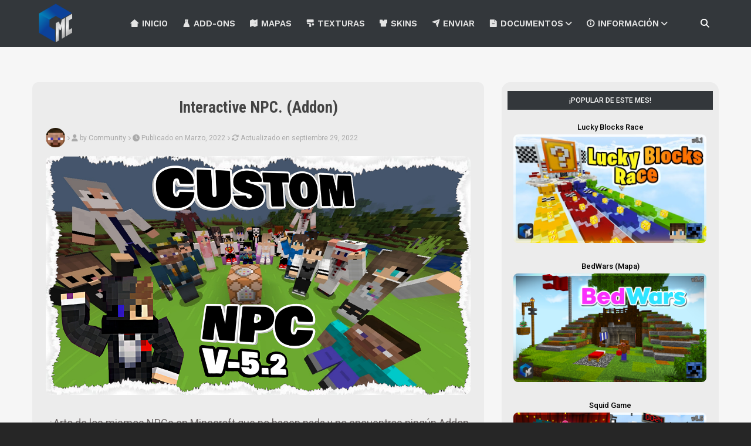

--- FILE ---
content_type: text/html; charset=UTF-8
request_url: https://www.cubitosmc.com/2022/03/interactive-npc_11.html
body_size: 36448
content:
<!DOCTYPE html>
<html class='ltr' dir='ltr' lang='es' xmlns='http://www.w3.org/1999/xhtml' xmlns:b='http://www.google.com/2005/gml/b' xmlns:data='http://www.google.com/2005/gml/data' xmlns:expr='http://www.google.com/2005/gml/expr'>
<head>
<title>Interactive NPC. (Addon)</title>
<meta content='#212121' name='theme-color'/>
<meta content='#212121' name='apple-mobile-web-app-status-bar-style'/>
<meta content='#212121' name='msapplication-navbutton-color'/>
<meta content='width=device-width, initial-scale=1, minimum-scale=1, maximum-scale=1' name='viewport'/>
<meta content='7a3e104ccf2611d7621e8879257871f2' name='monetag'/>
<script async='async' src='https://platform-api.sharethis.com/js/sharethis.js#property=6070abccaeae6d0018ab9357&amp;amp;amp;amp;product=inline-reaction-buttons' type='text/javascript'></script>
<script src="//ajax.googleapis.com/ajax/libs/jquery/1/jquery.min.js" type="text/javascript"></script>
<meta content='text/html; charset=UTF-8' http-equiv='Content-Type'/>
<!-- Chrome, Firefox OS and Opera -->
<meta content='transparent' name='theme-color'/>
<!-- Windows Phone -->
<meta content='transparent' name='msapplication-navbutton-color'/>
<meta content='blogger' name='generator'/>
<link href='https://www.cubitosmc.com/favicon.ico' rel='icon' type='image/x-icon'/>
<link href='https://www.cubitosmc.com/2022/03/interactive-npc_11.html' rel='canonical'/>
<link rel="alternate" type="application/atom+xml" title="CUBITOS MC - Atom" href="https://www.cubitosmc.com/feeds/posts/default" />
<link rel="alternate" type="application/rss+xml" title="CUBITOS MC - RSS" href="https://www.cubitosmc.com/feeds/posts/default?alt=rss" />
<link rel="service.post" type="application/atom+xml" title="CUBITOS MC - Atom" href="https://www.blogger.com/feeds/896016018366399492/posts/default" />

<link rel="alternate" type="application/atom+xml" title="CUBITOS MC - Atom" href="https://www.cubitosmc.com/feeds/8552927462732541189/comments/default" />
<!--Can't find substitution for tag [blog.ieCssRetrofitLinks]-->
<link href='https://blogger.googleusercontent.com/img/b/R29vZ2xl/AVvXsEhWU3EzDx9As7xumw79lcQMlt0ohnVzXvl3s46mzvIEFlk7BHBqUVPQiKEM0tCxYgIdxUN9hASbZjMeNIbzzl1gqlPNJK8Ej26P3fIgYcQUwUWeLk9u_7Fkha9otH5MOt-b6plQKiQv-wzuJ8zrjyuM0USChZ-DWt5-ts6mV2LhPd6G6ssOUrTfqYlcAw/s16000/Logopit_1664382616666.png' rel='image_src'/>
<meta content='Interactive NPC. (Addon)' name='description'/>
<meta content='https://www.cubitosmc.com/2022/03/interactive-npc_11.html' property='og:url'/>
<meta content='Interactive NPC. (Addon)' property='og:title'/>
<meta content='Interactive NPC. (Addon)' property='og:description'/>
<meta content='https://blogger.googleusercontent.com/img/b/R29vZ2xl/AVvXsEhWU3EzDx9As7xumw79lcQMlt0ohnVzXvl3s46mzvIEFlk7BHBqUVPQiKEM0tCxYgIdxUN9hASbZjMeNIbzzl1gqlPNJK8Ej26P3fIgYcQUwUWeLk9u_7Fkha9otH5MOt-b6plQKiQv-wzuJ8zrjyuM0USChZ-DWt5-ts6mV2LhPd6G6ssOUrTfqYlcAw/w1200-h630-p-k-no-nu/Logopit_1664382616666.png' property='og:image'/>
<!-- Vignette banner Monetag -->
<script>(function(d,z,s){s.src='https://'+d+'/401/'+z;try{(document.body||document.documentElement).appendChild(s)}catch(e){}})('gizokraijaw.net',9007895,document.createElement('script'))</script>
<!-- monetag push notifi -->
<!--<script data-cfasync='false' src='https://fenoofaussut.net/act/files/tag.min.js?z=9081940'/>-->
<!-- Structured Data (JSON-LD) -->
<!-- Fonts -->
<link crossorigin='anonymous' href='https://cdnjs.cloudflare.com/ajax/libs/font-awesome/6.5.2/css/all.min.css' integrity='sha512-SnH5WK+bZxgPHs44uWIX+LLJAJ9/2PkPKZ5QiAj6Ta86w+fsb2TkcmfRyVX3pBnMFcV7oQPJkl9QevSCWr3W6A==' referrerpolicy='no-referrer' rel='stylesheet'/>
<link href='https://fonts.cdnfonts.com/css/minecraftia' rel='stylesheet'/>
<link href='https://cdn.jsdelivr.net/npm/remixicon@4.2.0/fonts/remixicon.css' rel='stylesheet'/>
<script src='https://unpkg.com/boxicons@2.1.2/dist/boxicons.js'></script>
<!-- Icons Individual -->
<link href='https://fonts.googleapis.com/css2?family=Material+Symbols+Outlined:opsz,wght,FILL,GRAD@20..48,100..700,0..1,-50..200&icon_names=partly_cloudy_night' rel='stylesheet'/>
<link href='https://fonts.googleapis.com/css2?family=Material+Symbols+Outlined:opsz,wght,FILL,GRAD@20..48,100..700,0..1,-50..200&icon_names=brightness_4' rel='stylesheet'/>
<!-- Google Fonts -->
<link href='https://fonts.googleapis.com/css2?family=Roboto:ital,wght@0,100;0,300;0,400;0,500;0,700;0,900;1,100;1,300;1,400;1,500;1,700&display=swap' rel='stylesheet'/>
<link href='https://fonts.googleapis.com/css2?family=Roboto+Condensed:wght@100..900&display=swap' rel='stylesheet'/>
<link href='https://fonts.googleapis.com/css2?family=Work+Sans:wght@100..900&display=swap' rel='stylesheet'/>
<link href='https://fonts.googleapis.com/css2?family=Bowlby+One+SC&display=swap' rel='stylesheet'/>
<link href='https://fonts.googleapis.com/css2?family=Titillium+Web:ital,wght@0,200;0,300;0,400;0,600;0,700;0,900;1,200;1,300;1,400&display=swap' rel='stylesheet'/>
<link href='https://fonts.googleapis.com/css2?family=Poppins:ital,wght@0,100;0,200;0,300;0,400;0,500;0,600;0,700;0,800;0,900;1,100;1,200;1,300;1,400;1,500;1,600;1,700;1,800&display=swap' rel='stylesheet'/>
<!-- Template Style CSS -->
<style id='page-skin-1' type='text/css'><!--
/*
-----------------------------------------------
----------------------------------------------- */
/*-- Reset CSS --*/
a,abbr,acronym,address,applet,b,big,blockquote,body,caption,center,cite,code,dd,del,dfn,div,dl,dt,em,fieldset,font,form,h1,h2,h3,h4,h5,h6,html,i,iframe,img,ins,kbd,label,legend,li,object,p,pre,q,s,samp,small,span,strike,strong,sub,sup,table,tbody,td,tfoot,th,thead,tr,tt,u,ul,var{
padding:0;
border:0;
outline:0;
vertical-align:baseline;
background:0 0;
text-decoration:none
}
form,textarea,input,button{
-webkit-appearance:none;
-moz-appearance:none;
appearance:none;
border-radius:0
}
caption,th{
text-align:center
}
img{
border:none;
position:relative
}
a,a:visited{
text-decoration:none
}
.clearfix{
clear:both
}
.section,.widget,.widget ul{
margin:0;
padding:0
}
a{
color:#008264
}
a img{
border:0
}
abbr{
text-decoration:none
}
.CSS_LIGHTBOX{
z-index:999999!important
}
.separator a{
clear:none!important;
float:none!important;
margin-left:0!important;
margin-right:0!important
}
#navbar-iframe,.widget-item-control,a.quickedit,.home-link,.feed-links{
display:none!important
}
.center{
display:table;
margin:0 auto;
position:relative
}
.widget > h2,.widget > h3{
display:none
}
/*-- Body Content CSS --*/
body{background:transparent url() repeat fixed top left;font-family:'Roboto',sans-serif;font-size:14px;font-weight:400;color:#6a6464;word-wrap:break-word;margin:0;padding:0}
#outer-wrapper{margin:0 auto;background-color:#f6f6f6;box-shadow:0 0 5px rgba(0,0,0,.1)}
.transition-bg {
transition: background-color 0.3s ease;
}
.row{margin:0 auto;width:1170px}
#content-wrapper{margin:30px auto 0;overflow:hidden}
#content-wrapper > .container{margin:0 -15px}
#main-wrapper{float:left;overflow:hidden;width:66.66666667%;box-sizing:border-box;word-wrap:break-word;padding:0 15px;margin:0}
.index #main-wrapper{width:100%}
.index #sidebar-wrapper{display:none}
#sidebar-wrapper{float:right;overflow:hidden;width:33.33333333%;box-sizing:border-box;word-wrap:break-word;padding:0 15px}
.post-image-wrap{position:relative;display:block}
.post-image-link,.about-author .avatar-container,.comments .avatar-image-container{background-color:rgba(155,155,155,0.07);color:transparent!important}
.post-thumb{display:block;position:relative;width:100%;height:100%;object-fit:cover;z-index:1;border-radius:0px;transition: transform .2s ease;}
.post-image-link:hover .post-thumb,.post-image-wrap:hover .post-image-link .post-thumb,.hot-item-inner:hover .post-image-link .post-thumb{filter: brightness(1.2);  animation: vibrar .25s ease;
}
@keyframes vibrar {
0%   { transform: translateX(0); }
25%  { transform: translateX(-2px); }
50%  { transform: translateX(2px); }
75%  { transform: translateX(-2px); }
100% { transform: translateX(0); }
}
.post-title a{display:block}
#top-bar{padding:0;width:100%;box-sizing:border-box;background-color:#33373b;margin:0}
.item #top-bar{border-bottom:0px solid #565656;}
#top-bar .container{position:relative;text-align:center;height:80px;margin:0 auto}
.top-bar-nav{position:relative;float:left;display:block}
.top-bar-nav .widget > .widget-title{display:none}
.top-bar-nav ul li{float:left}
.top-bar-nav ul li > a{height:34px;display:block;color:transparent;font-size:12px;font-weight:500;line-height:34px;text-transform:uppercase;margin:0 10px 0 0;padding:0 5px;transition:color .17s}
.top-bar-nav ul li:first-child > a{padding:0 5px 0 0}
.top-bar-nav ul > li:hover > a{color:#000000}
.top-bar-social{padding:45px 0 0 30px;width:30%;position:relative;float:right;display:block;box-sizing:border-box}
.top-bar-social .widget > .widget-title{display:none}
.top-bar-social ul > li{float:left;display:inline-block}
.top-bar-social ul > li > a{transition:all ease 2s;display:block;color:#fff;text-decoration:none;font-size:14px;text-align:center;padding:8px 15px;margin:0 0 0 10px;transition:color .17s;background-color:#000}
.top-bar-social ul > li:hover > a{background:#666;color:#fff}
.social a:before{display:inline-block;font-family:FontAwesome;font-style:normal;font-weight:400}
/* ######## Social Css ######################### */
.social-counter .youtube a{background-color:#303030}
.social-counter .vk a{background-color:#4a76a8}
.social-counter .twitter a{background-color:#303030}
.social-counter .pinterest a{background-color:#ca2127}
.social-counter .reddit a{background-color:#ff4500}
.social-counter .whatsapp a{background-color:#3fbb50}
.social-counter .instagram a{background-color:#303030}
.social-counter .facebook a{background-color:#303030}
.top-bar-social .facebook a{background-color:#3b5999}
.top-bar-social .twitter a{background-color:#00acee}
.top-bar-social .pinterest a{background-color:#ca2127}
.top-bar-social .whatsapp a{background-color:#3fbb50}
.top-bar-social .youtube a{background-color:#f50000}
.top-bar-social .reddit a{background-color:#ff4500}
.top-bar-social .instagram a{background:linear-gradient(15deg,#ffb13d,#dd277b,#4d5ed4)}
.social .blogger a:before{content:"\f37d"}
.social .facebook a:before{content:"\f09a"}
.social .twitter a:before{content:"\f099"}
.social .gplus a:before{content:"\f0d5"}
.social .rss a:before{content:"\f09e"}
.social .youtube a:before{content:"\f167"}
.social .skype a:before{content:"\f17e"}
.social .stumbleupon a:before{content:"\f1a4"}
.social .tumblr a:before{content:"\f173"}
.social .vk a:before{content:"\f189"}
.social .stack-overflow a:before{content:"\f16c"}
.social .github a:before{content:"\f09b"}
.social .linkedin a:before{content:"\f0e1"}
.social .dribbble a:before{content:"\f17d"}
.social .soundcloud a:before{content:"\f1be"}
.social .behance a:before{content:"\f1b4"}
.social .digg a:before{content:"\f1a6"}
.social .instagram a:before{content:"\f16d"}
.social .pinterest a:before{content:"\f0d2"}
.social .twitch a:before{content:"\f1e8"}
.social .delicious a:before{content:"\f1a5"}
.social .codepen a:before{content:"\f1cb"}
.social .reddit a:before{content:"\f1a1"}
.social .whatsapp a:before{content:"\f232"}
.social .snapchat a:before{content:"\f2ac"}
.social .email a:before{content:"\f0e0"}
.social .external-link a:before{content:"\f35d"}
.social-color .blogger a{background-color:#ff5722}
.social-color .facebook a{background-color:#3b5999}
.social-color .twitter a{background-color:#00acee}
.social-color .gplus a{background-color:#db4a39}
.social-color .youtube a{background-color:#f50000}
.social-color .instagram a{background:linear-gradient(15deg,#ffb13d,#dd277b,#4d5ed4)}
.social-color .pinterest a{background-color:#ca2127}
.social-color .dribbble a{background-color:#ea4c89}
.social-color .linkedin a{background-color:#0077b5}
.social-color .tumblr a{background-color:#365069}
.social-color .twitch a{background-color:#6441a5}
.social-color .rss a{background-color:#ffc200}
.social-color .skype a{background-color:#00aff0}
.social-color .stumbleupon a{background-color:#eb4823}
.social-color .vk a{background-color:#4a76a8}
.social-color .stack-overflow a{background-color:#f48024}
.social-color .github a{background-color:#24292e}
.social-color .soundcloud a{background:linear-gradient(#ff7400,#ff3400)}
.social-color .behance a{background-color:#191919}
.social-color .digg a{background-color:#1b1a19}
.social-color .delicious a{background-color:#0076e8}
.social-color .codepen a{background-color:#000}
.social-color .reddit a{background-color:#ff4500}
.social-color .whatsapp a{background-color:#3fbb50}
.social-color .snapchat a{background-color:#ffe700}
.social-color .email a{background-color:#888}
.social-color .external-link a{background-color:#2b2d42}
#ads-wrapper {
margin: 30px 0 0 0;
}
/* ######## Main-Menu Css ######################### */
#header-wrap{position:relative;margin:0}
.header-header{background-color:#fff;height:65px;position:relative;overflow:hidden;padding:0}
.header-header .container{position:relative;margin:0 auto;padding:0}
.header-logo{position:relative;float:left;width:auto;max-width:250px;max-height:80px;margin:0;}
.header-logo .header-image-wrapper { display: block; height: 80px; width: 80px; }
.header-logo img{max-width:100%;max-height:80px;margin:0}
.header-logo h1{color:#000000;font-size:20px;line-height:1.4em;margin:0}
.header-logo p{font-size:12px;margin:5px 0 0}
.header-ads{position:relative;float:right}
.header-ads .widget > .widget-title{display:none}
.header-ads .widget{max-width:100%}
.header-ads .widget .widget-content{width:728px;max-width:100%;max-height:90px;line-height:1}
.header-menu{display:inline-block;height:80px;z-index:10;font-size:13px;margin:0}
.header-menu .container{position:relative;margin:0 auto;padding:0;background-color:transparent}
#main-menu .widget,#main-menu .widget > .widget-title{display:none}
#main-menu .show-menu{display:block}
#main-menu{height:80px;z-index:15}
#main-menu ul > li{float:left;position:relative;margin:0;padding:0;transition:background .17s}
#main-menu ul > li > a{color:#e4e4e4;font-family:'Work Sans',sans-serif;position:relative;font-size:15px;font-weight:600;line-height:79px;display:inline-block;margin:0;padding:0 12px;transition:color .17s ease}
#main-menu ul > li > a:hover {color: #f3f3f3; background-color: #202325;}
#main-menu ul > li > ul{position:absolute;float:left;left:0;top:80px;width:100%;background-color:#26292b;z-index:99999;margin:0;padding:0;box-shadow:0 3px 5px rgba(0,0,0,0.2);visibility:hidden;opacity:0}
#main-menu ul > li > ul > li > ul{position:absolute;float:left;top:0;left:100%;margin:0}
#main-menu ul > li > ul > li{display:block;float:none;position:relative;transition:all .17s ease}
#main-menu ul > li > ul > li a{white-space: nowrap;overflow: hidden;text-align:left;display:block;height:36px;font-size:12px;color:#a5a5a5;line-height:36px;box-sizing:border-box;margin:0;padding:0 15px;transition:all .17s ease}
#main-menu ul > li > ul > li:hover{background-color:rgba(0,0,0,0.2)}
#main-menu ul > li > ul > li:hover > a{color:#fff;background-color:transparent}
#main-menu ul > li.has-sub > a:after{content:'\f107';float:right;font-family:FontAwesome;font-size:14px;font-weight:400;margin:0 0 0 3px}
#main-menu ul > li > ul > li.has-sub > a:after{content:'\f105';float:right;margin:0}
#main-menu .mega-menu{position:static!important}
#main-menu .mega-menu > ul{width:100%;box-sizing:border-box;padding:20px 10px}
#main-menu .mega-menu > ul.mega-menu-inner{overflow:hidden}
#main-menu ul > li:hover > ul,#main-menu ul > li > ul > li:hover > ul{visibility:visible;opacity:1}
#main-menu ul ul{transition:all .17s ease}
.mega-menu-inner .mega-item{float:left;width:25%;box-sizing:border-box;padding:0 10px}
.mega-menu-inner .mega-content{position:relative;width:100%;overflow:hidden;padding:0}
.mega-content .post-image-wrap{width:100%;height:140px;overflow:hidden}
.mega-content .post-image-link{width:100%;height:100%;z-index:1;display:block;position:relative;overflow:hidden}
.mega-content .post-title{text-align:left;position:relative;font-size:14px;font-weight:500;line-height:1.5em;margin:7px 0 5px}
.mega-content .post-title a{display:block;color:#fff;transition:color .17s}
.mega-content:hover .post-title a{color:#40a50f}
.mega-content .post-meta{color:#aaa}
.no-posts{float:left;width:100%;height:100px;line-height:100px;text-align:center}
.mega-menu .no-posts{line-height:60px;color:#000000}
.show-search,.hide-search{position:absolute;right:0;top:0;display:block;width:48px;height:80px;line-height:80px;z-index:20;color:#000;font-size:15px;text-align:center;cursor:pointer;transition:color .17s ease}
.show-search:before{color:#fff;content:"\f002";font-family:FontAwesome;font-weight:400}
.hide-search:before{content:"\f00d";font-family:FontAwesome;font-weight:400}
.show-search:hover,.hide-search:hover{}
#nav-search{display:none;position:absolute;left:0;top:0;width:100%;height:80px;z-index:99;background-color:#fff;box-sizing:border-box;padding:0}
#nav-search .search-form{width:100%;height:80px;background-color:rgba(0,0,0,0);line-height:80px;overflow:hidden;padding:0}
#nav-search .search-input{width:100%;height:48px;font-family:inherit;color:#444;margin:0;padding:0 70px 0 15px;background-color:rgba(0,0,0,0);font-size:14px;font-weight:400;box-sizing:border-box;border:0}
#nav-search .search-input:focus{color:#444;outline:none}
.slide-menu-toggle{display:none;position:absolute;line-height:50px;height:50px;width:48px;top:0;left:0px;font-family:FontAwesome;color:#fff;font-size:17px;font-weight:400;text-align:center;cursor:pointer;z-index:4;padding:0}
.slide-menu-toggle:before{content:"\f0c9"}
.nav-active .slide-menu-toggle:before{content:"\f00d"}
.mobile-menu{display:none;position:absolute;top:90px;left:0;width:100%;background-color:#303438;box-sizing:border-box;padding:20px;border-top:0px solid rgba(255,255,255,0.08);visibility:hidden;opacity:0;transform-origin:0 0;transform:scaleY(0);transition:all .20s ease;margin-top:5px;}
.nav-active .mobile-menu{visibility:visible;opacity:1;transform:scaleY(1)}
.mobile-menu > ul{margin:0}
.mobile-menu .m-sub{display:none;padding:0}
.mobile-menu ul li{position:relative;display:block;overflow:hidden;float:left;width:100%;font-size:13px;font-weight:500;text-transform:uppercase;line-height:38px;margin:0;padding:0}
.mobile-menu > ul li ul{overflow:hidden}
.mobile-menu ul li a{text-align:left;color:#fff;padding:0;display:block;transition:all .17s ease}
.mobile-menu ul li.has-sub .submenu-toggle{position:absolute;top:0;right:0;color:#fff;cursor:pointer; width:-webkit-fill-available;}
.mobile-menu ul li.has-sub .submenu-toggle:after{content:'\f105';font-family:FontAwesome;font-weight:400;float:right;width:34px;font-size:16px;text-align:center;transition:all .17s ease}
.mobile-menu ul li.has-sub.show > .submenu-toggle:after{transform:rotate(90deg)}
.mobile-menu > ul > li > ul > li > a{color:#fff;opacity:.7;padding:0 0 0 15px}
.mobile-menu > ul > li > ul > li > ul > li > a{color:#fff;opacity:.7;padding:0 0 0 30px}
.mobile-menu ul li a:hover,.mobile-menu ul > li > .submenu-toggle:hover{color:#676767}
/* ######## Post-Meta Css ######################### */
.post-meta { color: #3d3d3d; overflow: hidden; font-size: 11px; }
.post-meta .post-author,.post-meta .post-date{float:left;display:inline-block;margin:0 10px 0 0}
.post-meta .post-author:before,.post-meta .post-date:before{font-family:FontAwesome;font-weight:400;margin:0 3px 0 0}
.post-meta .post-author:before{content:'\f007'}
.post-meta .post-date:before{content:'\f017'}
.post-meta a{color:transparent;transition:color .17s}
.post-meta a:hover{color:#000000}
.about p {
color:#fff;
margin: 0px;
padding: 0px;
line-height: 1.5em;
}
/* ######## Slider Css ######################### */
#hot-wrapper{
margin:0 auto
}
#hot-section .widget,#hot-section .widget > .widget-title{
display:none
}
#hot-section .show-hot{
display:block!important
}
#hot-section .show-hot .widget-content{
position:relative;
overflow:hidden;
height:440px;
margin:30px 0 0px
}
.hot-loader{
position:relative;
height:100%;
overflow:hidden;
display:block
}
.hot-loader:after{
content:'';
position:absolute;
top:50%;
left:50%;
width:26px;
height:26px;
margin:-15px 0 0 -15px;
border:2px solid #ddd;
border-left-color:transparent;
border-top-color:transparent;
border-radius:100%;
animation:spinner .8s infinite linear;
transform-origin:center
}
@-webkit-keyframes spinner {
0%{
-webkit-transform:rotate(0deg);
transform:rotate(0deg)
}
to{
-webkit-transform:rotate(1turn);
transform:rotate(1turn)
}
}
@keyframes spinner {
0%{
-webkit-transform:rotate(0deg);
transform:rotate(0deg)
}
to{
-webkit-transform:rotate(1turn);
transform:rotate(1turn)
}
}
ul.hot-posts{
position:relative;
overflow:hidden;
height:440px;
margin:0 -5px
}
.hot-posts .hot-item{
position:relative;
float:left;
width:34%;
height:140px;
overflow:hidden;
box-sizing:border-box;
padding:0 5px
}
.hot-posts .hot-item.item-0{
width:66%;
height:440px
}
.hot-posts .hot-item.item-1,.hot-posts .hot-item.item-2{
margin:0 0 10px
}
.hot-item-inner{
position:relative;
float:left;
width:100%;
height:100%;
overflow:hidden;
display:block
}
.hot-posts .post-image-link{
width:100%;
height:100%;
position:relative;
overflow:hidden;
display:block;
}
.hot-posts .post-image-link:after {
transition: all 0.3s;
border: 1px solid rgba(255,255,255,0.3);
position: absolute;
left: 5px;
right: 5px;
top: 5px;
bottom: 5px;
content: '';
}
.hot-posts .post-image-link:hover:after{
border: 1px solid #fff;
}
.hot-posts .post-info{
position:absolute;
bottom:0;
left:0;
width:100%;
overflow:hidden;
z-index:5;
box-sizing:border-box;
padding:20px;
text-align:left;
}
.hot-posts .post-title{
font-size:15px;
font-weight:500;
display:block;
line-height:1.4em;
margin:6px 0 6px
}
.hot-posts .item-0 .post-title{
font-size:24px;
margin:10px 0
}
.hot-item-inner:before {
content: '';
display: block;
position: absolute;
width: 100%;
top: 0;
bottom: 0;
background: -moz-linear-gradient(top,rgba(0,0,0,0) 0,rgba(0,0,0,1) 65%,rgba(0,0,0,1) 100%);
background: -webkit-linear-gradient(top,rgba(0,0,0,0) 0,rgba(0,0,0,1) 65%,rgba(0,0,0,1) 100%);
background: linear-gradient(to bottom,rgba(0,0,0,0) 0,rgba(0,0,0,1) 65%,rgba(0,0,0,1) 100%);
opacity: .6;
z-index: 2;
}
.hot-posts .post-title a{
color:#ffffff;
display:block
}
.hot-posts .post-meta,.hot-posts .post-meta a{
color:#fff;
display: inline-block;
}
.show-hot .no-posts{
position:absolute;
top:calc(50% - 50px);
left:0;
width:100%
}
.loader{position:relative;height:100%;overflow:hidden;display:block;margin:0}
.loader:after{content:'';position:absolute;top:50%;left:50%;width:28px;height:28px;margin:-16px 0 0 -16px;border:2px solid transparent;border-right-color:rgba(155,155,155,0.2);border-radius:100%;animation:spinner 1.1s infinite linear;transform-origin:center}
@-webkit-keyframes spinner {
0%{-webkit-transform:rotate(0deg);transform:rotate(0deg)}
to{-webkit-transform:rotate(1turn);transform:rotate(1turn)}
}
@keyframes spinner {
0%{-webkit-transform:rotate(0deg);transform:rotate(0deg)}
to{-webkit-transform:rotate(1turn);transform:rotate(1turn)}
}
.index-post-wrap .social{margin-top:0}
.index-post-wrap .social ul:before{border-top:1px solid #e1e1e1;bottom:50%;margin-bottom:-1px;content:"";right:185px;position:absolute;width:100%}
.index-post-wrap .social ul:after{border-top:1px solid #e1e1e1;bottom:50%;margin-bottom:-1px;content:"";left:185px;position:absolute;width:100%}
.index-post-wrap .social ul{position:relative;display:inline-block}
.index-post-wrap .social ul li{display:inline-block}
.index-post-wrap .social ul li a{margin:0 0 0 2px;display:block;border-radius:50%;width:25px;height:25px;line-height:24px;border:1px solid #d2d2d2;color:#d2d2d2;-webkit-transition:all .3s ease;transition:all .3s ease}
.index-post-wrap .social ul li a:hover{color:#fff;background:#9272ce}
.ak p{background: #ff749f;padding: 10px 24px;border-radius: 25px;margin-bottom:0;color:#fff;margin-top:15px;font-size:13px;font-weight:500;display:inline-block}
.ak {display: block}
/*-- queryMessage CSS --*/
.queryMessage{overflow:hidden;background-color:#f2f2f2;color:#000000;font-size:13px;font-weight:400;padding:8px 10px;margin:0 0 25px}
.queryMessage .query-info{margin:0 5px}
.queryMessage .search-query,.queryMessage .search-label{font-weight:700;text-transform:uppercase}
.queryMessage .search-query:before,.queryMessage .search-label:before{content:"\201c"}
.queryMessage .search-query:after,.queryMessage .search-label:after{content:"\201d"}
.queryMessage a.show-more{float:right;color:#40a50f;text-decoration:underline;transition:opacity .17s}
.queryMessage a.show-more:hover{opacity:.8}
.queryEmpty{font-size:13px;font-weight:400;padding:10px 0;margin:0 0 25px;text-align:center}
.title-wrap{position:relative;float:left;width:100%;height:32px;background-color:#303030;display:block;margin:0 0 20px}
.title-wrap > h3{position:relative;display:block;height:32px;font-size:12px;color:#fff;font-weight:500;line-height:32px;text-align:center;text-transform:uppercase;padding:0;margin:0}
.custom-widget li{overflow:hidden;margin:20px 0 0}
.custom-widget li:first-child{padding:0;margin:0;border:0}
.custom-widget .post-image-link{position:relative;width:80px;height:70px;float:left;overflow:hidden;display:block;vertical-align:middle;margin:0 12px 0 0}
.custom-widget .post-info{overflow:hidden}
.custom-widget .post-title{overflow:hidden;font-size:13px;font-weight:500;line-height:1.5em;margin:0 0 3px}
.custom-widget .post-title a{display:block;color:#000000;transition:color .17s}
.custom-widget li:hover .post-title a{color:#40a50f}
.index-post-wrap{position:relative;float:left;width:100%}
.blog-post{display:block;overflow:hidden;word-wrap:break-word;}
.blog-post.hentry.item-post { background: #ececec; padding: 23px; border-radius: 10px; }
.grid-posts{display:flex;flex-wrap:wrap;margin:0 -15px}
.index-post{display:block;width:33.33%;box-sizing:border-box;padding:0 15px;margin:0 0 40px;}
.index-post .post-image-wrap{position:relative;float:left;width:100%;height:auto;overflow:hidden;margin:0px;display: block;}
h3.home-title{display:none}
.index-post .post-image-wrap .post-image-link{width:100%;height:90%;position:relative;display:flex;z-index:1;overflow:hidden;border-radius: 5px 5px 0px 0px;}
.hot-posts .post-tag{position:unset}
.post-version.bedrock { border-radius: 0px 8px 0px 0px; position: absolute; bottom: 0px; left: 0px; height: 18px; z-index: 5; background-color: #48c138; color: #fff; font-size: 11px; line-height: 18px; font-weight: bold; text-transform: uppercase; padding: 4px 12px; }
.post-version.java { border-radius: 0px 8px 0px 0px; position: absolute; bottom: 0px; left: 0px; height: 18px; z-index: 5; background-color: #d35237; color: #fff; font-size: 11px; line-height: 18px; font-weight: bold; text-transform: uppercase; padding: 4px 12px; }
.post-version.education { border-radius: 0px 8px 0px 0px; position: absolute; bottom: 0px; left: 0px; height: 18px; z-index: 5; background-color: #379bd3; color: #fff; font-size: 11px; line-height: 18px; font-weight: bold; text-transform: uppercase; padding: 4px 12px; }
.post-tag { border-radius: 8px 0px 0px 0px; position: absolute; bottom: 0px; right: 0px; height: 18px; z-index: 5; background-color: #0b65a1; color: #fff; font-size: 11px; line-height: 18px; font-weight: bold; text-transform: uppercase; padding: 4px 12px; }
.related-posts .post-tag{border-radius:0;top:0;left:0}
.index-post .post-info{box-sizing: border-box;float:left;width:100%;overflow:hidden;padding: 15px 10px;background:#ececec;border-radius: 0px 0px 15px 15px;}
.index-post .post-info > h2 { text-transform: uppercase; font-size: 20px; margin: 0; font-family: 'Roboto'; font-weight: 900; overflow: hidden; white-space: nowrap; text-overflow: ellipsis; }
.index-post .post-info > h2 > a { color: #353535; transition: color .17s; white-space: nowrap; overflow: hidden; text-overflow: ellipsis; }
.index-post .post-info > h2:hover > a{color:#40a50f}
.widget iframe,.widget img{max-width:100%}
.date-header{display:block;overflow:hidden;font-weight:400;margin:0!important;padding:0}
.index-post .post-meta{margin:10px 0 0}
.post-snippet{color:#818181;position:relative;overflow:hidden;font-size:15px;line-height:1.6em;font-weight:400;margin:7px 0 0}
a.read-more{display:none;color:transparent;font-size:13px;font-weight:500;text-transform:uppercase;margin:15px 0 0;transition:color .17s ease}
a.read-more:after{content:'\f178';font-family:FontAwesome;font-weight:400;margin:0 0 0 5px}
a.read-more:hover{color:#000000}
#breadcrumb{font-size:12px;font-weight:400;color:#aaa;margin:0 0 15px; align-items: center; display: flex;}
#breadcrumb a{color:#aaa;transition:color .17s}
#breadcrumb a:hover{color:#40a50f}
#breadcrumb a,#breadcrumb em{display:inline-block}
#breadcrumb .delimiter:after{content:'\f054';font-family:FontAwesome;font-size:8px;font-weight:400;font-style:normal;vertical-align:middle;margin:0 3px}
.item-post h1.post-title{text-align:center;color:#444444;font-size:27px;line-height:1.5em;font-weight:700;position:relative;display:block;margin:0 0 15px;padding:0; font-family:'Roboto Condensed', sans-serif;}
.static_page .item-post h1.post-title{margin:0}
.item-post .post-body{width:100%;font-size:18px;line-height:1.5em;overflow:visible;padding:0;margin:0px 0 0;border-top:0px solid #eee}
.item-post .post-outer{padding:0}
.item-post .post-body img{max-width:100%;border-radius: 10px;}
.main .widget{margin:0}
.main .Blog{border-bottom-width:0}
.post-footer{position:relative;float:left;width:100%;margin:20px 0 0}
.inline-ad{position:relative;display:block;max-height:60px;margin:0 0 30px}
.inline-ad > ins{display:block!important;margin:0 auto!important}
.item .inline-ad{float:left;width:100%;margin:20px 0 0}
.item-post-wrap > .inline-ad{margin:0 0 20px}
.post-labels{overflow:hidden;height:auto;position:relative;margin:0 0 20px;padding:0}
.post-labels span,.post-labels a{float:left;height:22px;background-color:#f2f2f2;color:#000000;font-size:12px;line-height:22px;font-weight:400;margin:0;padding:0 10px}
.post-labels span{background-color:#00000096;color:#fff}
.post-labels a{margin:0 0 0 5px;transition:all .17s ease}
.post-labels a:hover{background-color:transparent;color:#fff;border-color:transparent}
.post-reactions{height:28px;display:block;margin:0 0 15px}
.post-reactions span{float:left;color:#000000;font-size:11px;line-height:25px;text-transform:uppercase;font-weight:500}
.reactions-inner{float:left;margin:0;height:28px}
.post-share{position:relative;overflow:hidden;line-height:0;margin:0 0 30px}
ul.share-links{position:relative}
.share-links li{width:70px;float:left;box-sizing:border-box;margin:0 5px 0 0}
.share-links li a{float:left;display:inline-block;cursor:pointer;width:100%;height:32px;line-height:32px;color:#fff;font-weight:400;font-size:15px;text-align:center;box-sizing:border-box;opacity:1;transition:all .17s ease}
.share-links li a:hover{opacity:.8}
ul.post-nav{position:relative;overflow:hidden;display:block;margin:0 0 30px}
.post-nav li{display:inline-block;width:50%}
.post-nav .post-prev{float:left;text-align:left;box-sizing:border-box;padding:0 10px}
.post-nav .post-next{float:right;text-align:right;box-sizing:border-box;padding:0 10px}
.post-nav li a{color:#000000;line-height:1.4em;display:block;overflow:hidden;transition:color .17s}
.post-nav li:hover a{color:#40a50f}
.post-nav li span{display:block;font-size:11px;color:#aaa;font-weight:700;text-transform:uppercase;padding:0 0 2px}
.post-nav .post-prev span:before{content:"\f053";float:left;font-family:FontAwesome;font-size:10px;font-weight:400;text-transform:none;margin:0 2px 0 0}
.post-nav .post-next span:after{content:"\f054";float:right;font-family:FontAwesome;font-size:10px;font-weight:400;text-transform:none;margin:0 0 0 2px}
.post-nav p{font-size:12px;font-weight:400;line-height:1.4em;margin:0}
.post-nav .post-nav-active p{color:#aaa}
.about-author{position:relative;display:block;overflow:hidden;background-color:#f9f9f9;padding:20px;margin:0 0 30px}
.about-author .avatar-container{position:relative;float:left;width:80px;height:80px;background-color:rgba(255,255,255,0.05);overflow:hidden;margin:0 15px 0 0}
.about-author .author-avatar{float:left;width:100%;height:100%; padding:0px; margin:0px;}
.author-name{overflow:hidden;display:inline-block;font-size:12px;font-weight:500;text-transform:uppercase;line-height:14px;margin:7px 0 3px}
.author-name span{color:#000000}
.author-name a{color:#a1a1a1;transition:opacity .17s}
.author-name a:hover{opacity:.8}
.author-description{display:block;overflow:hidden;font-size:12px;font-weight:400;line-height:1.6em}
.author-description a:hover{text-decoration:underline}
#related-wrap{overflow:hidden;margin:0 0 30px}
#related-wrap .related-tag{display:none}
.related-ready{float:left;width:100%}
.related-ready .loader{height:178px}
ul.related-posts{position:relative;overflow:hidden;margin:0 -10px;padding:0}
.related-posts .related-item{width:33.33333333%;position:relative;overflow:hidden;float:left;display:block;box-sizing:border-box;padding:0 10px;margin:0}
.related-posts .post-image-link{width:100%;height:130px;position:relative;overflow:hidden;display:block}
.related-posts .post-title{font-size:13px;font-weight:400;line-height:1.5em;display:block;margin:7px 0 5px}
.related-posts .post-title a{color:#000000;transition:color .17s}
.related-posts .related-item:hover .post-title a{color:#40a50f}
#blog-pager{float:left;width:100%;font-size:15px;font-weight:500;text-align:center;clear:both;box-sizing:border-box;padding:0;margin:20px 0}
#blog-pager .load-more{display:inline-block;height:40px;font-size:14px;color:#fff;font-weight:400;line-height:40px;box-sizing:border-box;padding:0 50px;margin:0;border:1px solid rgba(0,0,0,.1);background-color:#33373b;border-bottom-width:2px;border-radius:2px}
#blog-pager #load-more-link{color:#fff;cursor:pointer}
#blog-pager #load-more-link:hover{background-color:#515457;color:#fff}
#blog-pager .load-more.no-more{background-color:#2c2c2c;color:#ff9292;}
#blog-pager .loading,#blog-pager .no-more{display:none}
#blog-pager .loading .loader{position:relative;height:100%;overflow:hidden;display:block;margin:0;height:34px}
#blog-pager .no-more.show{display:inline-block}
#blog-pager .loading .loader:after{width:26px;height:26px;margin:-15px 0 0 -15px;content:'';position:absolute;top:50%;left:50%;width:28px;height:28px;margin:-16px 0 0 -16px;border:2px solid transparent;border-right-color:rgba(155,155,155,0.2);border-radius:100%;animation:spinner 1.1s infinite linear;transform-origin:center}
@-webkit-keyframes spinner {
0%{-webkit-transform:rotate(0deg);transform:rotate(0deg)}
to{-webkit-transform:rotate(1turn);transform:rotate(1turn)}
}
@keyframes spinner {
0%{-webkit-transform:rotate(0deg);transform:rotate(0deg)}
to{-webkit-transform:rotate(1turn);transform:rotate(1turn)}
}
.archive #blog-pager,.home .blog-pager .blog-pager-newer-link,.home .blog-pager .blog-pager-older-link{display:none}
.post-animated{-webkit-animation-duration:.5s;animation-duration:.5s;-webkit-animation-fill-mode:both;animation-fill-mode:both}
@keyframes fadeIn {
from{opacity:0}
to{opacity:1}
}
.post-fadeIn{animation-name:fadeIn}
@keyframes fadeInUp {
from{opacity:0;transform:translate3d(0,5px,0)}
to{opacity:1;transform:translate3d(0,0,0)}
}
.post-fadeInUp{animation-name:fadeInUp}
.post-animated{-webkit-animation-duration:.5s;animation-duration:.5s;-webkit-animation-fill-mode:both;animation-fill-mode:both}
@keyframes fadeIn {
from{opacity:0}
to{opacity:1}
}
.post-fadeIn{animation-name:fadeIn}
@keyframes fadeInUp {
from{opacity:0;transform:translate3d(0,5px,0)}
to{opacity:1;transform:translate3d(0,0,0)}
}
.post-fadeInUp{animation-name:fadeInUp}
.blog-post-comments{display:none;margin:0 0 30px}
.blog-post-comments .comments-title{margin:0 0 20px}
.comments-system-disqus .comments-title,.comments-system-facebook .comments-title{margin:0}
#comments{margin:0}
#gpluscomments{float:left!important;width:100%!important;margin:0 0 25px!important}
#gpluscomments iframe{float:left!important;width:100%}
.comments{display:block;clear:both;margin:0;color:#000000}
.comments .comment-thread > ol{padding:0}
.comments > h3{font-size:13px;font-weight:400;font-style:italic;padding-top:1px}
.comments .comments-content .comment{list-style:none;margin:0;padding:0 0 8px}
.comments .comments-content .comment:first-child{padding-top:0}
.facebook-tab,.fb_iframe_widget_fluid span,.fb_iframe_widget iframe{width:100%!important}
.comments .item-control{position:static}
.comments .avatar-image-container{float:left;overflow:hidden;position:absolute}
.comments .avatar-image-container,.comments .avatar-image-container img{height:35px;max-height:35px;width:35px;max-width:35px;border-radius: 50px;}
.comments .comment-block{overflow:hidden;padding:0 0 10px}
.comments .comment-block,.comments .comments-content .comment-replies{margin:0 0 0 50px}
.comments .comments-content .inline-thread{padding:0}
.comments .comment-actions{float:left;width:100%;position:relative;margin:0}
.comments .comments-content .comment-header{font-size:15px;display:block;overflow:hidden;clear:both;margin:0 0 3px;padding:0 0 5px;border-bottom:0px dashed #d6d6d6}
.comments .comments-content .comment-header a{color:#000000;transition:color .17s}
.comments .comments-content .comment-header a:hover{color:#40a50f}
.comments .comments-content .user{font-style:normal;font-weight:500;display:block}
.comments .comments-content .icon.blog-author{display:none}
.comments .comments-content .comment-content{float:left;font-size:13px;color:#5E5E5E;font-weight:400;text-align:left;line-height:1.4em;margin:5px 0 9px}
.comments .comment .comment-actions a{margin-right:5px;padding:2px 5px;color:#000000;font-weight:400;background-color:#f2f2f2;font-size:10px;transition:all .17s ease}
.comments .comment .comment-actions a:hover{color:#fff;background-color:transparent;border-color:transparent;text-decoration:none}
.comments .comments-content .datetime{float:left;font-size:11px;font-weight:400;color:#aaa;position:relative;padding:0 1px;margin:4px 0 0;display:block}
.comments .comments-content .datetime a,.comments .comments-content .datetime a:hover{color:#aaa}
.comments .thread-toggle{margin-bottom:4px}
.comments .thread-toggle .thread-arrow{height:7px;margin:0 3px 2px 0}
.comments .thread-count a,.comments .continue a{transition:opacity .17s}
.comments .thread-count a:hover,.comments .continue a:hover{opacity:.8}
.comments .thread-expanded{padding:5px 0 0}
.comments .thread-chrome.thread-collapsed{display:none}
.thread-arrow:before{content:'';font-family:FontAwesome;color:#000000;font-weight:400;margin:0 2px 0 0}
.comments .thread-expanded .thread-arrow:before{content:'\f0d7'}
.comments .thread-collapsed .thread-arrow:before{content:'\f0da'}
.comments .comments-content .comment-thread{margin:0}
.comments .continue a{padding:0 0 0 60px;font-weight:400}
.comments .comments-content .loadmore.loaded{margin:0;padding:0}
.comments .comment-replybox-thread{margin:0}
.comments .comments-content .loadmore,.comments .comments-content .loadmore.loaded{display:none}
#comment-editor{margin:0 0 20px}
.post-body h1,.post-body h2,.post-body h3,.post-body h4,.post-body h5,.post-body h6{color:#000000;font-weight:700;margin:0 0 15px}
.post-body h1,.post-body h2{}
.post-body h3{font-size:21px}
.post-body h4{font-size:18px}
.post-body h5{font-size:16px}
.post-body h6{font-size:13px}
blockquote{font-style:italic;padding:10px;margin:0;border-left:4px solid transparent}
blockquote:before,blockquote:after{display:inline-block;font-family:FontAwesome;font-style:normal;font-weight:400;color:#aaa;line-height:1}
blockquote:before{content:'\f10d';margin:0 10px 0 0}
blockquote:after{content:'\f10e';margin:0 0 0 10px}
.widget .post-body ul,.widget .post-body ol{line-height:1.5;font-weight:400}
.widget .post-body li{margin:5px 0;padding:0;line-height:1.5}
.post-body ul{padding:0 0 0 20px}
.post-body u{text-decoration:underline}
.post-body a{transition:color .17s ease}
.post-body strike{text-decoration:line-through}
.contact-form{overflow:hidden}
.contact-form .widget-title{display:none}
.contact-form .contact-form-name{width:calc(50% - 5px)}
.contact-form .contact-form-email{width:calc(50% - 5px);float:right}
.sidebar .widget{position:relative;overflow:hidden;background-color:#ececec;box-sizing:border-box;padding:15px 10px;margin:0 0 35px; border-radius: 15px}
.sidebar .widget-title{position:relative;float:left;width:100%;height:32px;background-color:#33373b;display:block;margin:0 0 20px}
.sidebar .widget-title > h3{position:relative;display:block;height:32px;font-size:12px;color:#fff;font-weight:500;line-height:32px;text-align:center;text-transform:uppercase;padding:0 15px;margin:0;border-radius:2px 2px 0 0}
.sidebar .widget-content{float:left;width:100%;margin:0;position:relative;text-align: center;}
ul.social-counter{margin:0 -5px}
.social-counter li{float:left;width:25%;box-sizing:border-box;padding:0 5px;margin:10px 0 0}
.social-counter li:nth-child(1),.social-counter li:nth-child(2),.social-counter li:nth-child(3),.social-counter li:nth-child(4){margin-top:0}
.social-counter li a{display:block;height:40px;font-size:22px;color:#fff;text-align:center;line-height:40px;border:1px solid #eee;transition:color .17s}
.social-counter li a:hover{color:#000000}
.list-label li{position:relative;display:block;padding:7px 0;border-top:1px dotted #ebebeb}
.list-label li:first-child{padding-top:0;border-top:0}
.list-label li:last-child{padding-bottom:0;border-bottom:0}
.list-label li a{display:block;color:#000000;font-size:12px;font-weight:400;text-transform:capitalize;transition:color .17s}
.list-label li a:before{content:"\f054";float:left;color:#000000;font-weight:400;font-family:FontAwesome;font-size:6px;margin:6px 3px 0 0;transition:color .17s}
.list-label li a:hover{color:#40a50f}
.list-label .label-count{position:relative;float:right;width:16px;height:16px;background-color:transparent;color:#fff;font-size:11px;font-weight:400;text-align:center;line-height:16px}
.cloud-label li{position:relative;float:left;margin:0 5px 5px 0}
.cloud-label li a{display:block;height:26px;color:transparent;font-size:12px;line-height:26px;font-weight:400;padding:0 10px;border:1px solid #eee;transition:all .17s ease}
.cloud-label li a:hover{color:#fff;background-color:transparent;border-color:transparent}
.cloud-label .label-count{display:none}
.sidebar .FollowByEmail > .widget-title > h3{margin:0}
.FollowByEmail .widget-content{position:relative;overflow:hidden;text-align:center;font-weight:400;box-sizing:border-box;padding:20px;border-radius:2px}
.FollowByEmail .widget-content > h3{font-size:16px;color:#444;font-weight:500;text-transform:uppercase;margin:0 0 13px}
.FollowByEmail .before-text{color:#53585c;font-size:14px;line-height:1.6;margin:0 0 15px;display:block;padding:0 10px;overflow:hidden}
#footer-subscriber{display: none;padding:25px 0;background-color:#fff}
.FollowByEmail .follow-by-email-inner{position:relative}
.FollowByEmail .follow-by-email-inner .follow-by-email-address{width:30%;height:42px;color:#000000;font-size:11px;font-family:inherit;padding:0 10px;margin:0 0 10px;box-sizing:border-box;border:1px solid #eee;transition:ease .17s}
.FollowByEmail .follow-by-email-inner .follow-by-email-submit{width:30%;height:42px;font-family:inherit;font-size:11px;color:#fff;background-color:transparent;text-transform:uppercase;text-align:center;font-weight:500;cursor:pointer;margin:0;border:0;transition:opacity .17s ease}
.FollowByEmail .follow-by-email-inner .follow-by-email-submit:hover{opacity:.85}
#ArchiveList ul.flat li{color:#000000;font-size:13px;font-weight:400;padding:7px 0;border-bottom:1px dotted #eaeaea}
#ArchiveList ul.flat li:first-child{padding-top:0}
#ArchiveList ul.flat li:last-child{padding-bottom:0;border-bottom:0}
#ArchiveList .flat li > a{display:block;color:#000000;transition:color .17s}
#ArchiveList .flat li > a:hover{color:#40a50f}
#ArchiveList .flat li > a:before{content:"\f054";float:left;color:#161619;font-weight:400;font-family:FontAwesome;font-size:6px;margin:6px 3px 0 0;display:inline-block;transition:color .17s}
#ArchiveList .flat li > a > span{position:relative;float:right;width:16px;height:16px;background-color:transparent;color:#fff;font-size:11px;font-weight:400;text-align:center;line-height:16px}
.PopularPosts .post{overflow:hidden;margin:20px 0 0}
.PopularPosts .post:first-child{padding:0;margin:0;border:0}
.PopularPosts .post-image-link{position:relative;width:94%;height:100%;float:left;overflow:hidden;display:block;vertical-align:middle;margin: 0 10px 10px 10px;border-radius: 8px;}
.PopularPosts .post-info{overflow:hidden}
.PopularPosts .post-title{font-size:13px;font-weight:500;line-height:1.5em;margin:0 0 3px}
.PopularPosts .post-title a{display:block;color:#000000;transition:color .17s}
.PopularPosts .post:hover .post-title a{color:#40a50f}
.PopularPosts .post-date:before{font-size:10px}
.FeaturedPost .post-image-link{display:block;position:relative;width:100%;height:180px;overflow:hidden;margin:0 0 10px}
.FeaturedPost .post-title{font-size:16px;overflow:hidden;font-weight:400;line-height:1.5em;margin:0 0 5px}
.FeaturedPost .post-title a{color:#000000;display:block;transition:color .17s ease}
.FeaturedPost .post-title a:hover{color:#40a50f}
.Text{font-size:13px}
.contact-form-widget form{font-weight:400}
.contact-form-name{float:left;width:100%;height:30px;font-family:inherit;font-size:13px;line-height:30px;box-sizing:border-box;padding:5px 10px;margin:0 0 10px;border:1px solid #ebebeb;border-radius:2px}
.contact-form-email{float:left;width:100%;height:30px;font-family:inherit;font-size:13px;line-height:30px;box-sizing:border-box;padding:5px 10px;margin:0 0 10px;border:1px solid #ebebeb;border-radius:2px}
.contact-form-email-message{float:left;width:100%;font-family:inherit;font-size:13px;box-sizing:border-box;padding:5px 10px;margin:0 0 10px;border:1px solid #ebebeb;border-radius:2px}
.contact-form-button-submit{float:left;width:100%;height:30px;background-color:transparent;font-size:13px;color:#fff;line-height:30px;cursor:pointer;box-sizing:border-box;padding:0 10px;margin:0;border:0;border-radius:2px;transition:background .17s ease}
.contact-form-button-submit:hover{background-color:#2b2d42}
.contact-form-error-message-with-border{float:left;width:100%;background-color:#fbe5e5;font-size:11px;text-align:center;line-height:11px;padding:3px 0;margin:10px 0;box-sizing:border-box;border:1px solid #fc6262}
.contact-form-success-message-with-border{float:left;width:100%;background-color:#eaf6ff;font-size:11px;text-align:center;line-height:11px;padding:3px 0;margin:10px 0;box-sizing:border-box;border:1px solid #5ab6f9}
.contact-form-cross{margin:0 0 0 3px}
.contact-form-error-message,.contact-form-success-message{margin:0}
.BlogSearch .search-input{float:left;width:75%;height:30px;background-color:#fff;font-weight:400;font-size:13px;line-height:30px;box-sizing:border-box;padding:5px 10px;border:1px solid #ebebeb;border-right-width:0;border-radius:2px 0 0 2px}
.BlogSearch .search-action{float:right;width:25%;height:30px;font-family:inherit;font-size:13px;line-height:30px;cursor:pointer;box-sizing:border-box;background-color:#00000029;color:#fff;padding:0 5px;border:0;border-radius:0 2px 2px 0;transition:background .17s ease}
.BlogSearch .search-action:hover{background-color:#2b2d42}
.Profile .profile-img{float:left;width:80px;height:80px;margin:0 15px 0 0;transition:all .17s ease}
.Profile .profile-datablock{margin:0}
.Profile .profile-data .g-profile{display:block;font-size:18px;color:#000000;font-weight:700;margin:0 0 5px;transition:color .17s ease}
.Profile .profile-data .g-profile:hover{color:#40a50f}
.Profile .profile-info > .profile-link{color:#000000;font-size:11px;margin:5px 0 0;transition:color .17s ease}
.Profile .profile-info > .profile-link:hover{color:#40a50f}
.Profile .profile-datablock .profile-textblock{display:none}
.common-widget .LinkList ul li,.common-widget .PageList ul li{width:calc(50% - 5px);padding:0}
.common-widget .LinkList ul li:nth-child(odd),.common-widget .PageList ul li:nth-child(odd){float:left}
.common-widget .LinkList ul li:nth-child(even),.common-widget .PageList ul li:nth-child(even){float:right}
.common-widget .LinkList ul li a,.common-widget .PageList ul li a{display:block;color:#000000;font-size:13px;font-weight:400;transition:color .17s ease}
.common-widget .LinkList ul li a:hover,.common-widget .PageList ul li a:hover{color:#40a50f}
.common-widget .LinkList ul li:first-child,.common-widget .LinkList ul li:nth-child(2),.common-widget .PageList ul li:first-child,.common-widget .PageList ul li:nth-child(2){padding:0}
.inform p{font-size:14px;color:#53585c;line-height:1.6}
.lower-menu{float: right}
#footer-wrapper #LinkList1 ul li{width:auto;display:-webkit-inline-box;float:left}
#footer-wrapper #LinkList1 ul li a{display:block;padding:6px 2px;color:#fff;margin-right:10px}
#footer-wrapper #LinkList1 ul li:last-child a{margin-right:0px}
#footer-wrapper{padding:0px 0;background-color:#33373b;}
#footer-wrapper .container{position:relative;overflow:hidden;margin:0 auto;padding:40px 0}
.footer-widgets-wrap{position:relative;display:flex;margin:0 -15px}
#footer-wrapper .footer{display:inline-block;float:left;width:70%;box-sizing:border-box;padding:0 15px}
#footer-wrapper .footer .widget{float:left;width:100%;padding:0;margin:25px 0 0}
#footer-wrapper .footer .Text{margin:10px 0 0}
#footer-wrapper .footer .widget:first-child{margin:0}
.footer .widget > .widget-title > h3{letter-spacing:.2px;position:relative;color:#fff;font-size:15px;line-height:14px;font-weight:600;text-transform:uppercase;margin:0 0 25px}
.footer .custom-widget .post-title a,.footer .PopularPosts .post-title a,.footer .FeaturedPost .post-title a,.footer .LinkList ul li a,.footer .PageList ul li a,.footer .Profile .profile-data .g-profile,.footer .Profile .profile-info > .profile-link{color:#f0ffeb}
.footer .custom-widget .post-title a:hover,.footer .PopularPosts .post-title a:hover,.footer .FeaturedPost .post-title a:hover,.footer .LinkList ul li a:hover,.footer .PageList ul li a:hover,.footer .Profile .profile-data .g-profile:hover,.footer .Profile .profile-info > .profile-link:hover{color:#40a50f}
.footer .no-posts{color:#f0ffeb}
.footer .post-meta{color:#aaa}
.footer .FollowByEmail .widget-content > h3{color:#f0ffeb}
.footer .FollowByEmail .widget-content{background-color:rgba(255,255,255,0.05);border-color:rgba(255,255,255,0.05)}
.footer .FollowByEmail .before-text,#footer-wrapper .footer .Text{color:#aaa}
.footer .FollowByEmail .follow-by-email-inner .follow-by-email-submit:hover{background:#2b2d42}
.footer .FollowByEmail .follow-by-email-inner .follow-by-email-address{background-color:rgba(255,255,255,0.05);color:#f0ffeb;border-color:rgba(255,255,255,0.05)}
.footer #ArchiveList .flat li > a{color:#f0ffeb}
.footer .list-label li,.footer .BlogArchive #ArchiveList ul.flat li{border-color:rgba(255,255,255,0.05)}
.footer .list-label li:first-child{padding-top:0}
.footer .list-label li a,.footer .list-label li a:before,.footer #ArchiveList .flat li > a,.footer #ArchiveList .flat li > a:before{color:#f0ffeb}
.footer .list-label li > a:hover,.footer #ArchiveList .flat li > a:hover{color:#40a50f}
.footer .list-label .label-count,.footer #ArchiveList .flat li > a > span{background-color:rgba(255,255,255,0.05);color:#f0ffeb}
.footer .cloud-label li a{border:none;background-color: rgba(255,255,255,.15);color:#f0ffeb}
.footer .cloud-label li a:hover{background-color:transparent;color:#fff}
.footer .BlogSearch .search-input{background-color:rgba(255,255,255,0.05);color:#f0ffeb;border-color:rgba(255,255,255,0.05)}
.footer .contact-form-name,.footer .contact-form-email,.footer .contact-form-email-message{background-color:rgba(255,255,255,0.05);color:#f0ffeb;border-color:rgba(255,255,255,0.05)}
.footer .BlogSearch .search-action:hover,.footer .FollowByEmail .follow-by-email-inner .follow-by-email-submit:hover,.footer .contact-form-button-submit:hover{background-color:rgba(0,0,0,0.3)}
#sub-footer-wrapper{background-color:#33373b;color:#909090;display:block;padding:0;width:100%;overflow:hidden}
#sub-footer-wrapper .container{border-top: 1px solid #e0e0e0;position:relative;overflow:hidden;margin:0 auto;padding:20px 0}
#sub-footer-wrapper .copyright-area{font-size:12px;display:inline-block;height:34px;line-height:34px;text-align:center;text-transform:uppercase;font-weight:400}
#sub-footer-wrapper .copyright-area a{color:#8a8a8a;transition:color .17s}
.hidden-widgets{display:none;visibility:hidden}
.back-top{
display:none;
z-index:1010;
width:32px;
height:32px;
position:fixed;
bottom:25px;
right:25px;
cursor:pointer;
overflow:hidden;
font-size:13px;
color:#fff;
text-align:center;
line-height:32px
}
.back-top:before{
content:'';
position:absolute;
top:0;
left:0;
right:0;
bottom:0;
background-color: #272727;
opacity:.5;
transition:opacity .17s ease
}
.back-top:after{
content:'\f077';
position:relative;
font-family:FontAwesome;
font-weight:400;
opacity:.8;
transition:opacity .17s ease
}
.back-top:hover:before,.back-top:hover:after,.nav-active .back-top:after,.nav-active .back-top:before{
opacity:1
}
.error404 #main-wrapper{width:100%!important;margin:0!important}
.error404 #sidebar-wrapper{display:none}
.errorWrap{color:#000000;text-align:center;padding:80px 0 100px}
.errorWrap h3{font-size:160px;line-height:1;margin:0 0 30px}
.errorWrap h4{font-size:25px;margin:0 0 20px}
.errorWrap p{margin:0 0 10px}
.errorWrap a{display:block;color:#1d78a5;padding:10px 0 0}
.errorWrap a i{font-size:20px}
.errorWrap a:hover{text-decoration:underline}
/* Laptops pequeños, tablets horizontales */
@media screen and (max-width: 1100px) {
#main-menu {
display: none;
}
#ads-wrapper {
padding: 0 20px;
margin: 30px 0 0 0;
box-sizing: border-box;
}
#outer-wrapper{
max-width:100%
}
.row{
width:100%
}
#top-bar .container{
box-sizing:border-box;
padding:0 50px
}
#hot-wrapper{
box-sizing:border-box;
padding:0 20px
}
#header-wrap{
height:auto
}
.header-header{
height:auto;
box-sizing:border-box;
padding:25px 20px
}
.header-logo{
max-width:30%
}
.header-ads{
max-width:70%
}
.header-menu{
box-sizing:border-box;
padding:0 20px;
}
#content-wrapper{
position:relative;
box-sizing:border-box;
padding:0 15px;
margin:30px 0 0
}
#footer-wrapper .container{
box-sizing:border-box;
padding:30px 20px
}
#sub-footer-wrapper .container{
box-sizing:border-box;
padding:10px 20px
}
}
/* Tablets en vertical, móviles grandes */
@media screen and (max-width: 980px) {
#content-wrapper > .container{
margin:0
}
.header-logo{
max-width:100%;
width:100%;
text-align:center;
}
.header-logo .header-image-wrapper {
display: inline-block;
}
#main-menu{
display:none
}
.slide-menu-toggle,.mobile-menu{
display:block;
z-index: 30;
}
.mobile-menu{
top: unset;
margin-top: 0px;
}
span.slide-menu-toggle{
align-self: anchor-center;
}
#header-wrap{
padding:0
}
.header-header{
background-color:#fff;
padding:0
}
.header-header .container.row{
width:100%
}
.header-ads{
width:100%;
max-width:100%;
box-sizing:border-box;
padding:0 20px
}
.header-ads .widget .widget-content{
position:relative;
padding:0 0 20px;
margin:0 auto
}
#header-inner a{
display:inline-block!important
}
#main-wrapper,#sidebar-wrapper{
width:100%;
padding:0
}
.item #sidebar-wrapper{
margin-top:20px
}
.index-post {
width: 50%
}
}
/* Móviles promedio */
@media screen and (max-width: 680px) {
#sub-footer-wrapper .copyright-area {
display: block;
}
.lower-menu {
float: none;
display: inline-flex;
}
#sub-footer-wrapper .container {
text-align: center;
}
#hot-section .show-hot .widget-content,
#hot-section .hot-posts {
height: auto
}
#hot-section .hot-loader {
height: 200px
}
.hot-posts .hot-item {
width: 100%;
height: 220px;
margin: 10px 0 0
}
.hot-posts .hot-item.item-0 {
width: 100%;
height: 250px;
margin: 0
}
.hot-posts .hot-item.item-1,
.hot-posts .hot-item.item-2 {
margin: 10px 0 0
}
.hot-posts .post-title {
font-size: 18px
}
.index-post {
width: 100%
}
}
/* Móviles pequeños */
@media screen and (max-width: 440px) {
.hot-posts .hot-item.item-0{
height:200px
}
.hot-posts .item-0 .post-title{
font-size:19px
}
.queryMessage{
text-align:center
}
.queryMessage a.show-more{
width:100%;
margin:10px 0 0
}
.item-post h1.post-title{
font-size:24px
}
.about-author{
text-align:center
}
.about-author .avatar-container{
float:none;
display:table;
margin:0 auto 10px
}
#comments ol{
padding:0
}
.errorWrap{
padding:70px 0 100px
}
.errorWrap h3{
font-size:120px
}
.blog-post.hentry.item-post {
background: #ececec;
padding: 10px;
border-radius: 10px;
}
}
/*-------Inicio Video De Youtube-------*/
.video-responsive {
height: 0;
overflow: hidden;
padding-bottom: 56.25%;
padding-top: 0px;
position: relative;
}
.video-responsive iframe, .video-responsive object, .video-responsive embed {
height: 100%;
left: 0;
position: absolute;
top: 0;
width: 100%;
}
/*-------Final Video De Youtube-------*/
/*-------Inicio Boton De Descargas-------*/
.botonicon {
left: 0px;
width: 20px;
height: 20px;
color: white;
border: #000;
border-radius: 5px;
display: inline-block;
text-align: center;
text-decoration:none;
padding: 10px;
background: #191919;
border: 0px solid;
position: relative;
box-shadow: 0px 0px 0px #000;
}
a.boton {
display: inline-block;
color: #fff;
font-weight: bold;
padding: 20px;
text-decoration: none!important;
position: relative;
z-index: 1;
}
a.boton::after {
content: "";
position: absolute;
top: 0;
left: 0;
width: 100%;
height: 100%;
z-index: -1;
background: #2aae40;
box-shadow: 0 -4px rgba(21, 108, 0, 0.5) inset, 0 4px rgba(100, 253, 31, 0.99) inset, -4px 0 rgba(100, 253, 31, 0.5) inset, 4px 0 rgba(21, 108, 0, 0.5) inset;
transition: .7s cubic-bezier(0,.8,.26,.99);
}
a.boton:hover::after {
background: #1d892f;
transition: .7s cubic-bezier(0,.8,.26,.99);
transform: scale(1.1);
}
.boton:before {
content:"";
position: absolute;
top: 0px;
left: 0px;
width: 0px;
height: 100%;
background: rgba(255, 255, 255, 0.1);
transition: all 1s ease;
}
.boton i {
margin-right: 5px;
}
.boton.green {
background: #78e04c;
}
.boton.red {
background: #E30B0B;
}
.boton.blue {
background: #96a2a5;
}
.boton.red2 {
background: #f94040;
}
.boton.orange {
background: #ff9a44;
}
.boton.black {
background: #0f0e0f;
}
.boton.purple {
background: #72df2f;
}
.boton.gris {
background: #667d98;
}
span.des {
display: block;
margin: auto;
top: 27px;
left: 50%;
position: absolute;
padding: 0;
font-size: 11px;
transform: translateX(-50%);
}
/*-------Final Boton De Descargas-------*/
/*-------Inicio Texto Despegable-------*/
.accordion {
background-color: #2b2b2b;
color: #72d061;
cursor: pointer;
padding: 18px;
width: 100%;
border: none;
text-align: left;
outline: none;
font-size: 15px;
transition: 0.4s;
border-top-left-radius: 0px;}
.active .accordion:hover
{
background-color: #2b2b2b;
}
.accordion:after {
content: '\2795';
color: #777;
font-weight: bold;
float: right;
margin-left: 5px;
}
.accordion.active:before {
content: '\2796';
float: right;
}
.panel {
padding: 0 18px;
background-color: white;
max-height: 0;
font-family: inherit;
line-height: 18px;
overflow: hidden;
font-size: 15px;
transition: max-height 0.2s ease-out;
}
/*-------Final Texto Despegable-------*/
/*--------Inicio Vistas Del Post----------*/
#views-container {
width: 85px;
float: right;
}
.mbtloading {
background: url('https://blogger.googleusercontent.com/img/b/R29vZ2xl/AVvXsEgNa7VWfo8Mp5RAQMPsNmOrvtIiQ6mleMqm4zD0WmtcoGUN6VjabYLJDnUdlFxz9sTn56uvIXsryF3Fv8a4U6Q6adVTec19uwgUWf7_tndeX5O_DnpDO4JidJgIhZeR9VxbhbUzdFunM7Bi/s320/mbtloading.gif') no-repeat left center;
width: 16px;
height: 16px;
}
.viewscount {
float: right;
color: #EE5D06;
font: bold italic 14px arial;
}
.views-text {
float: left;
font: bold 12px arial;
color: #333;
}
.views-icon{
background: url('https://blogger.googleusercontent.com/img/b/R29vZ2xl/AVvXsEiSCcAxduZP85HN-8K4kn4nX1ggIa5JWUpNjQLEcuaCCgGUz2K-__a2tv9CyKEtbz62cpYhvK8-Ooz1fIeaA7BhXVBq0AUb9cJDWtxe08HU1i_YDsajHWSxE0R-WLm2uWKrlXde_2K4QGGJ/s1600/postviews.png') no-repeat left;
border: 0px;
display: block;
width: 16px;
height: 16px;
float: left;
padding: 0px 2px;
}
/*--------Final Vistas Del Post----------*/
/*----- Inicio Contador De Descargas (MBT)-----*/
.mbtloading {
background: url('https://blogger.googleusercontent.com/img/b/R29vZ2xl/AVvXsEgNa7VWfo8Mp5RAQMPsNmOrvtIiQ6mleMqm4zD0WmtcoGUN6VjabYLJDnUdlFxz9sTn56uvIXsryF3Fv8a4U6Q6adVTec19uwgUWf7_tndeX5O_DnpDO4JidJgIhZeR9VxbhbUzdFunM7Bi/s320/mbtloading.gif') no-repeat left center;
width: 16px;
height: 16px;
}
.blog-stats {
color: #289728;
font: bold italic 18px georgia, arial;
float: right;
}
/*----- Final Contador De Descargas (MBT)-----*/
/*----- Inicio Video De YouTube Grande-----*/
.video-responsive {
height: 0;
overflow: hidden;
padding-bottom: 56.25%;
padding-top: 0px;
position: relative;
}
.video-responsive iframe, .video-responsive object, .video-responsive embed {
height: 100%;
left: 0;
position: absolute;
top: 0;
width: 100%;
}
/*-----Final Video De YouTube Grande-----*/
.author-avatar {
width: 33px;
height: 33px;
border-radius: 25px;
image-rendering: -webkit-optimize-contrast;
}
.fa-clock:before {
content: "\f017";
}
/*----- Inicio Modo nocturno -----*/
.active:after {
display: none;
}
body.dark {
color: #d5d5d5;
}
body.dark #outer-wrapper {
background:#2a2e31;
}
body.dark #footer-subscriber {
display: none;
background:#262626;
}
body.dark .index-post .post-info > h2 > a {
color: #dadada;
}
body.dark .index-post .post-info > h2:hover > a {
color: #40a50f;
}
body.dark .item-post h1.post-title {
color: #ececec;
}
body.dark .post-meta {
color: #6d92a9;
}
body.dark .sidebar .widget {
background-color: #26292b;
padding: 15px 10px;
border-radius: 15px;
}
body.dark .about-author {
background-color: #202020;
}
body.dark #breadcrumb {
color: #585859;
}
body.dark #breadcrumb a {
color: #585859;
}
body.dark .comments .comments-content .comment-header a {
color: #2dba2d;
}
body.dark .comments .comments-content .datetime a, .comments .comments-content .datetime a:hover {
color: #484848;
}
body.dark .comments .comments-content .comment-content {
color: #bfbfbf;
}
body.dark .comments .comment .comment-actions a {
color: #7d7d7d;
background-color: #2c2c2c;
font-size: 12px;
}
body.dark .comments .thread-count a, .comments .continue a {
color: #4e4e4d;
}
body.dark .comments > h3 {
color: grey;
}
body.dark .author-name span {
color: #62738f;
}
body.dark .queryMessage {
background-color: #212121;
color: #187abf;
}
body.dark .PopularPosts .post-title a {
color:#e5ffff;
}
body.dark h2#c {
color: #c9ff47;
}
body.dark .index-post .post-info {
background: #33373b;
}
body.dark .blog-post.hentry.item-post {
background: #26292b;
}
/*----- Final Modo nocturno -----*/
/*----- Inicio Botón nocturno -----*/
.theme-switch {
background: #0382b8;
width: 60px;
height: 32px;
border-radius: 1000px;
border: none;
position: relative;
cursor: pointer;
display: flex;
outline: none;
margin: 0px auto 20px auto;
transition: 0.4s;
align-items: center;
}
.theme-switch:before {
position: absolute;
content: "\e3a9";
font-family: "Material Symbols Outlined";
font-variation-settings: 'FILL' 1;
text-align: center;
font-size: 20px;
color: #268fd9;
line-height: 26px;
width: 26px;
height: 26px;
left: 4px;
background-color: #ffffff;
border-radius: 50%;
transition: 0.4s;
}
.dark .theme-switch:before {
content: "\f174";
color: #56727d;
transform: translateX(26px);
}
.theme-switch.active {
background-color: #40505a;
color: #000;
}
/*----- Final Botón nocturno -----*/
#commentsShowHideTitle {
border: 0px solid #222125;
padding: 10px;
font-weight: bold;
background: rgb(44 44 44);
text-align: center;
color: #fff;
cursor: pointer;
border-radius: 5px 5px 5px 5px;
}
html body {
background-color: #262626;
margin: 0;
}
/*--- Inicio Botones de redes sociales ---*/
.facebook {
background: radial-gradient(#0082e8, #01477d);
position: relative;
justify-content: center;
display: inline-block;
padding: 10px 20px;
color: #fff;
font-size: 20px;
text-decoration: none;
overflow: hidden;
border: 0;
border-radius: 15px 0px 15px 0px;
cursor: pointer;
}
.facebook:active {
font-size: 21px;
}
.facebook:before {
content:"\f09a";
font-family: FontAwesome;
}
#span1 {
top: 0;
left: 0;
width: 0%;
height: 100%;
background: linear-gradient(90deg,transparent,#ffffff17);
position: absolute;
display: block;
}
.facebook:hover #span1 {
transition: 0.8s;
width: 100%;
height: 100%;
}
span.decoration {
display: none;
background: transparent;
color: cadetblue;
position: absolute;
margin-top: 4px;
margin-left: 1px;
border: 3px dashed #5f5f5f;
border-radius: 50px;
width: 35px;
height: 35px;
animation-name: animacionautor;
animation-duration: 4s;
animation-iteration-count: infinite;
}
@keyframes animacionautor {
0% {transform: rotate(0deg);}
50% {transform: rotate(180deg); border: 3px dashed #20b5ff;}
100% {transform: rotate(360deg);}
}
.sidebar .widget.ContactForm {
display: none!important;
}
/*--- Esto son pruebas: ---*/
button.btn-dowloand {
margin: 0;
padding: 15px 80px;
cursor: pointer;
border-radius: 5px;
border-style: none;
color: #fff;
font-weight: bolder;
text-transform: capitalize;
font-size: 16px;
background: #03bb33;
box-shadow: 0px 0px 5px 0px rgb(0 0 0 / 64%);
transition: .5s ease all;
}
button.btn-dowloand:hover {
background: #00fb41;
}
/* -- Ocultar contador --*/
i#download-count.disable {
display: none;
}
/*-- Mi Lista De Cambios --*/
button.changelist-button {
display: flex;
align-items: center;
justify-content: space-between;
width: 100%;
height: auto;
padding: 10px;
font-size: 15px;
font-weight: bold;
text-transform: uppercase;
background: #42474b;
color: #ffffff;
border: none;
cursor: pointer;
box-sizing: border-box;
}
i.ri-arrow-right-s-line {
font-size: 22px;
transform: rotate(0deg);
transition: 0.2s all ease;
}
i.ri-arrow-right-s-line.visible {
font-size: 22px;
transform: rotate(90deg);
transition: 0.2s all ease;
}
table.changelog {
border-spacing: 0;
width: 100%;
}
table.changelog th, table.changelog td {
font-size: 12px;
padding: 5px 15px;
text-align: left;
}
table.changelog th {
background-color: #4CAF50;
color: white;
text-align: center;
}
table.changelog td {
background-color: #ffffff;
}
table.changelog tr:nth-child(even) td {
background-color: #f9f9f9;
}
table.changelog tr td:first-child {
font-weight: bold;
}
div.changes {
max-height: 0;
overflow: hidden;
transition: all 0.3s ease;
}
div.changes li {
list-style: disc;
}
div.changes.visible {
display: flex;
width: 100%;
max-height: 2000px;
transition: all 0.8s ease;
}
body.dark table.changelog td{
background-color:#2f3337;
}
body.dark table.changelog tr:nth-child(even) td {
background-color: #33373b;
}
/*-- Fin --*/
/*========= PlataformMine =========*/
.plataformMine {
box-sizing: border-box;
display: flex;
padding: 0px;
margin: 10px 0px;
color: #f56868;
justify-content: center;
background-color: #f9f9f9;
}
body.dark .plataformMine {
box-sizing: border-box;
display: flex;
padding: 0px;
margin: 10px 0px;
color: #f56868;
justify-content: center;
background-color: #282828;
}
/*========= Fin PlataformMine =========*/
/*========= Carga =========*/
.loadDownload {
align-items: center;
}
.loading {
display: inline-block;
height: 40px;
width: 40px;
}
/*========= Fin Carga =========*/
span.post-info {
display: flex;
flex-direction: row;
flex-wrap: wrap;
align-content: center;
}
span.post-info i {
margin-right: 3px;
}
dl,ul{
list-style-position:inside;
font-weight:400;
list-style:none
}
.message ul li {
list-style: disc;
}
/*========= Detalles =========*/
details {
border: 1px solid #404549;
padding: 10px;
border-radius: 5px;
font-size: 15px;
}
summary {
cursor: pointer;
font-weight: bold;
}
/*========= Fin Detalles =========*/

--></style>
<style>
  
/*-------Typography and ShortCodes-------*/
.firstcharacter{
    float:left;
    color:#27ae60;
    font-size:75px;
    line-height:60px;
    padding-top:4px;
    padding-right:8px;
    padding-left:3px
}
.post-body h1,.post-body h2,.post-body h3,.post-body h4,.post-body h5,.post-body h6{
    margin-bottom:0px;
    color:#2c3e50
}
blockquote{
    font-style:italic;
    color:#888;
    border-left:5px solid #27ae60;
    margin-left:0;
    padding:10px 15px
}
blockquote:before{
    content:'
    \f10d'
    ;
    display:inline-block;
    font-family:FontAwesome;
    font-style:normal;
    font-weight:400;
    line-height:1;
    -webkit-font-smoothing:antialiased;
    -moz-osx-font-smoothing:grayscale;
    margin-right:10px;
    color:#888
}
blockquote:after{
    content:'
    \f10e'
    ;
    display:inline-block;
    font-family:FontAwesome;
    font-style:normal;
    font-weight:400;
    line-height:1;
    -webkit-font-smoothing:antialiased;
    -moz-osx-font-smoothing:grayscale;
    margin-left:10px;
    color:#888
}
.button{
    background-color:#2c3e50;
    float:left;
    padding:5px 12px;
    margin:5px;
    color:#fff;
    text-align:center;
    border:0;
    cursor:pointer;
    border-radius:3px;
    display:block;
    text-decoration:none;
    font-weight:400;
    transition:all .3s ease-out !important;
    -webkit-transition:all .3s ease-out !important
}
a.button{
    color:#fff
}
.button:hover{
    background-color:#27ae60;
    color:#fff
}
.button.small{
    font-size:12px;
    padding:5px 12px
}
.button.medium{
    font-size:16px;
    padding:6px 15px
}
.button.large{
    font-size:18px;
    padding:8px 18px
}
.small-button{
    width:100%;
    overflow:hidden;
    clear:both
}
.medium-button{
    width:100%;
    overflow:hidden;
    clear:both
}
.large-button{
    width:100%;
    overflow:hidden;
    clear:both
}
.demo:before{
    content:"
    \f06e"
    ;
    margin-right:5px;
    display:inline-block;
    font-family:FontAwesome;
    font-style:normal;
    font-weight:400;
    line-height:normal;
    -webkit-font-smoothing:antialiased;
    -moz-osx-font-smoothing:grayscale
}
.download:before{
    content:"
    \f019"
    ;
    margin-right:5px;
    display:inline-block;
    font-family:FontAwesome;
    font-style:normal;
    font-weight:400;
    line-height:normal;
    -webkit-font-smoothing:antialiased;
    -moz-osx-font-smoothing:grayscale
}
.buy:before{
    content:"
    \f09d"
    ;
    margin-right:5px;
    display:inline-block;
    font-family:FontAwesome;
    font-style:normal;
    font-weight:400;
    line-height:normal;
    -webkit-font-smoothing:antialiased;
    -moz-osx-font-smoothing:grayscale
}
.visit:before{
    content:"
    \f14c"
    ;
    margin-right:5px;
    display:inline-block;
    font-family:FontAwesome;
    font-style:normal;
    font-weight:400;
    line-height:normal;
    -webkit-font-smoothing:antialiased;
    -moz-osx-font-smoothing:grayscale
}
.widget .post-body ul,.widget .post-body ol{
    line-height:1.5;
    font-weight:400
}
.widget .post-body li{
    margin:5px 0;
    padding:0;
    line-height:1.5
}
.post-body ul li:before{
    content:"
    \f105"
    ;
    margin-right:5px;
    font-family:fontawesome
}
  
/* Preformatted code */
pre {
    font-size: 1rem;
    font-family: monospace;
    background-color: #3c4751;
    line-height: 25px;
    color: rgba(255, 255, 255, 0.8);
    position: relative;
    padding: 10px 10px;
    margin: 8px;
    overflow: auto;
    word-wrap: normal;
    white-space: pre;
    position: relative;
}

pre::selection,
pre *::selection {
    background: #ffffff21;
}

.hljs-comment,
.hljs-meta,
.hljs-quote {
    color: rgba(255, 255, 255, 0.4);
}

.hljs-deletion,
.hljs-name,
.hljs-regexp,
.hljs-selector-class,
.hljs-selector-id,
.hljs-tag,
.hljs-template-variable,
.hljs-variable {
    color: #d4737b;
}

.hljs-built_in,
.hljs-builtin-name,
.hljs-link,
.hljs-literal,
.hljs-number,
.hljs-params,
.hljs-type {
    color: #7b8dd2;
}

.hljs-attribute {
    color: #f1cd9a;
}

.hljs-addition,
.hljs-bullet,
.hljs-string,
.hljs-symbol {
    color: #9abf6f;
}

.hljs-section,
.hljs-title {
    color: #90b7ca;
}

.hljs-keyword,
.hljs-selector-tag {
    color: #c592ce;
}

.hljs-emphasis {
    font-style: italic;
}

.hljs-strong {
    font-weight: 700;
}
.hljs,
pre {
    padding: 1.2rem;
    overflow: auto;
    line-height: 1.45;
    border-radius: 2px;
    display: block;
    overflow-x: auto;
    font-size: 1rem;
    margin: 0;
    color: rgba(255, 255, 255, 0.8);
}

.code-container {
    position: relative;
    background: #3c4751;
    width: 100%;
    padding: 10px 0px;
}

.code-copy {
    font-size: 17px;
    position: absolute;
    top: 0;
    right: 0;
    padding: 4px;
    margin: 5px;
    color: aliceblue;
    background: #343e47;
    border-style: none;
    cursor: pointer;
    border-radius: 30%;
}

button.code-copy:hover {
    background: #536473;
}

.code pre::-webkit-scrollbar {
    height: 10px;
    background: #343e47;
    cursor: pointer;
}

.code pre::-webkit-scrollbar-thumb {
    background: #536473;
    cursor: pointer;
}

.message-copy {
    font-size: 15px;
    position: absolute;
    color: #fff;
    margin: 5px 40px;
    right: 0;
    top: 0px;
    z-index: 50;
}
/* Preformatted code */  
  
#contact{
    background-color:#fff;
    margin:30px 0 !important
}
#contact .contact-form-widget{
    max-width:100% !important
}
#contact .contact-form-name,#contact .contact-form-email,#contact .contact-form-email-message{
    background-color:#FFF;
    border:1px solid #eee;
    border-radius:3px;
    padding:10px;
    margin-bottom:10px !important;
    max-width:100% !important
}
#contact .contact-form-name{
    width:47.7%;
    height:50px
}
#contact .contact-form-email{
    width:49.7%;
    height:50px
}
#contact .contact-form-email-message{
    height:150px
}
#contact .contact-form-button-submit{
    max-width:100%;
    width:100%;
    z-index:0;
    margin:4px 0 0;
    padding:10px !important;
    text-align:center;
    cursor:pointer;
    background:#27ae60;
    border:0;
    height:auto;
    -webkit-border-radius:2px;
    -moz-border-radius:2px;
    -ms-border-radius:2px;
    -o-border-radius:2px;
    border-radius:2px;
    text-transform:uppercase;
    -webkit-transition:all .2s ease-out;
    -moz-transition:all .2s ease-out;
    -o-transition:all .2s ease-out;
    -ms-transition:all .2s ease-out;
    transition:all .2s ease-out;
    color:#FFF
}
#contact .contact-form-button-submit:hover{
    background:#2c3e50
}
#contact .contact-form-email:focus,#contact .contact-form-name:focus,#contact .contact-form-email-message:focus{
    box-shadow:none !important
}
.alert-message{
    position:relative;
    display:block;
    background-color:#FAFAFA;
    padding:20px;
    margin:20px 0;
    -webkit-border-radius:2px;
    -moz-border-radius:2px;
    border-radius:2px;
    color:#2f3239;
    border:1px solid
}
.alert-message p{
    margin:0 !important;
    padding:0;
    line-height:22px;
    font-size:13px;
    color:#2f3239
}
.alert-message span{
    font-size:14px !important
}
.alert-message i{
    font-size:16px;
    line-height:20px
}
.alert-message.success{
    background-color:#f1f9f7;
    border-color:#e0f1e9;
    color:#1d9d74
}
.alert-message.success a,.alert-message.success span{
    color:#1d9d74
}
.alert-message.alert{
    background-color:#DAEFFF;
    border-color:#8ED2FF;
    color:#378FFF
}
.alert-message.alert a,.alert-message.alert span{
    color:#378FFF
}
.alert-message.warning{
    background-color:#fcf8e3;
    border-color:#faebcc;
    color:#8a6d3b
}
.alert-message.warning a,.alert-message.warning span{
    color:#8a6d3b
}
.alert-message.error{
    background-color:#FFD7D2;
    border-color:#FF9494;
    color:#F55D5D
}
.alert-message.error a,.alert-message.error span{
    color:#F55D5D
}
.fa-check-circle:before{
    content:"
    \f058"
}
.fa-info-circle:before{
    content:"
    \f05a"
}
.fa-exclamation-triangle:before{
    content:"
    \f071"
}
.fa-exclamation-circle:before{
    content:"
    \f06a"
}
.post-table table{
    border-collapse:collapse;
    width:100%
}
.post-table th{
    background-color:#eee;
    font-weight:bold
}
.post-table th,.post-table td{
    border:0.125em solid #333;
    line-height:1.5;
    padding:0.75em;
    text-align:left
}
@media (max-width: 30em){
    .post-table thead tr{
        position:absolute;
        top:-9999em;
        left:-9999em
    }
    .post-table tr{
        border:0.125em solid #333;
        border-bottom:0
    }
    .post-table tr + tr{
        margin-top:1.5em
    }
    .post-table tr,.post-table td{
        display:block
    }
    .post-table td{
        border:none;
        border-bottom:0.125em solid #333;
        padding-left:50%
    }
    .post-table td:before{
        content:attr(data-label);
        display:inline-block;
        font-weight:bold;
        line-height:1.5;
        margin-left:-100%;
        width:100%}}@media (max-width: 20em){.post-table td{padding-left:0.75em}.post-table td:before{display:block;margin-bottom:0.75em;margin-left:0}}
.FollowByEmail {
    clear: both;
}
.widget .post-body ol {
    padding: 0 0 0 15px;
}
</style>
<!-- Global Variables -->
<script type='text/javascript'>
//<![CDATA[
// Global variables with content. "Available for Edit"
var monthFormat = ["January", "February", "March", "April", "May", "June", "July", "August", "September", "October", "November", "December"],
    noThumbnail = "https://blogger.googleusercontent.com/img/b/R29vZ2xl/AVvXsEhm7dh7FBUT_olYxZnqdnKI7VIIYnM1jdMqJi7Ox20eNSO5C053dcn4Py1Wtq0ck7HAbJtG2N7cXCqOa1BkLDaz8WYk_nNaMN3o8_mZIayFtRSgKLuciy98U0fDV6jNpOx5LKoM61vzJYw/w680/nth.png",
    postPerPage = 9,
    fixedSidebar = true,
    commentsSystem = "blogger",
    disqusShortname = "soratemplates";
//]]>
</script>
<!-- Google Analytics -->
<script type='text/javascript'>
        (function(i,s,o,g,r,a,m){i['GoogleAnalyticsObject']=r;i[r]=i[r]||function(){
        (i[r].q=i[r].q||[]).push(arguments)},i[r].l=1*new Date();a=s.createElement(o),
        m=s.getElementsByTagName(o)[0];a.async=1;a.src=g;m.parentNode.insertBefore(a,m)
        })(window,document,'script','https://www.google-analytics.com/analytics.js','ga');
        ga('create', 'UA-164342203-1', 'auto', 'blogger');
        ga('blogger.send', 'pageview');
      </script>
<!-- Google tag (gtag.js) -->
<script async='async' src='https://www.googletagmanager.com/gtag/js?id=G-WN6PJ1F94N'></script>
<script>
  window.dataLayer = window.dataLayer || [];
  function gtag(){dataLayer.push(arguments);}
  gtag('js', new Date());

  gtag('config', 'G-WN6PJ1F94N');
</script>
<script async='async' data-ad-client='ca-pub-9359381023058351' src='https://pagead2.googlesyndication.com/pagead/js/adsbygoogle.js'></script>
<!-- Show/Hide Comments DIV Data-->
<script type='text/javascript'>
//<![CDATA[
function show_hide_commentsDIV() {
    var div = document.getElementById('commentsShowHideDIV');
    div.style.display = (div.style.display == "none") ? "block" : "none";
    var hed = document.getElementById('commentsShowHideTitle');
    hed.innerHTML = (hed.innerHTML == "Ocultar comentarios") ? "Mostrar comentarios" : "Ocultar comentarios";
}
//]]>
</script>
<!-- Show/Hide Comments DIV Data-->
<link href='https://www.blogger.com/dyn-css/authorization.css?targetBlogID=896016018366399492&amp;zx=d9d06fc4-5d50-4a2d-9163-29d6da769b79' media='none' onload='if(media!=&#39;all&#39;)media=&#39;all&#39;' rel='stylesheet'/><noscript><link href='https://www.blogger.com/dyn-css/authorization.css?targetBlogID=896016018366399492&amp;zx=d9d06fc4-5d50-4a2d-9163-29d6da769b79' rel='stylesheet'/></noscript>
<meta name='google-adsense-platform-account' content='ca-host-pub-1556223355139109'/>
<meta name='google-adsense-platform-domain' content='blogspot.com'/>

<script async src="https://pagead2.googlesyndication.com/pagead/js/adsbygoogle.js?client=ca-pub-9359381023058351&host=ca-host-pub-1556223355139109" crossorigin="anonymous"></script>

<!-- data-ad-client=ca-pub-9359381023058351 -->

<link rel="stylesheet" href="https://fonts.googleapis.com/css2?display=swap&family=Titillium+Web&family=Poppins&family=Roboto&family=Calibri&family=Roboto+Condensed&family=Bowlby+One+SC&family=Work+Sans&family=Open+Sans"></head>
<body class='item'>
<!-- Theme Options -->
<div class='theme-options' style='display:none'>
<div class='sora-panel section' id='sora-panel' name='Theme Options'><div class='widget LinkList' data-version='2' id='LinkList70'>

          <style type='text/css'>
          

              .switch{visibility: visible}  
              

                .post-snippet {display: block; max-height: 50px;}
              

          </style>
        
</div><div class='widget LinkList' data-version='2' id='LinkList71'>

          <script type='text/javascript'>
          //<![CDATA[
          

              var disqusShortname = "soratemplates";
            

              var commentsSystem = "blogger";
            

              var fixedSidebar = true;
            

              var postPerPage = 9;
            

          //]]>
          </script>
        
</div></div>
</div>
<!-- Outer Wrapper -->
<div id='outer-wrapper'>
<!-- Main Top Bar -->
<div id='top-bar'>
<div class='container row'>
<div class='header-logo section' id='header-logo' name='Header Logo'><div class='widget Header' data-version='2' id='Header1'>
<div class='header-widget'>
<a class='header-image-wrapper' href='https://www.cubitosmc.com/'>
<img alt='CUBITOS MC' data-height='1600' data-width='1600' src='https://blogger.googleusercontent.com/img/a/AVvXsEjjb2pCok-7GkEvzKoW4ExM3NPxmLML9Gy6ELwDILdRvYf5PQrtVhOW3GzJ5YBcwoDm5B4Pg18sxQOoM8LVOrMbDmjVbKIQCitMgBbltg42icriySFJncFoWsQquzXoK6uY_-Wc7McUravsNaJLK7ElOUICSf4dli615zROG7qwMh1D_u70PklQFUfFIIl6=s1600'/>
</a>
</div>
</div></div>
<div class='header-menu'>
<div class='mobile-menu'></div>
<span class='slide-menu-toggle'></span>
<div class='main-menu section' id='main-menu' name='Main Menu'><div class='widget LinkList' data-version='2' id='LinkList74'>
<ul id='main-menu-nav' role='menubar'>
<li><a href='/' role='menuitem'><i class="ri-home-2-fill"></i> INICIO</a></li>
<li><a href='https://www.cubitosmc.com/search/label/ADDONS' role='menuitem'><i class="ri-flask-fill"></i> ADD-ONS</a></li>
<li><a href='https://www.cubitosmc.com/search/label/MAPAS' role='menuitem'><i class="ri-treasure-map-fill"></i> MAPAS</a></li>
<li><a href='https://www.cubitosmc.com/search/label/TEXTURAS' role='menuitem'><i class="ri-paint-brush-fill"></i> TEXTURAS</a></li>
<li><a href='https://www.cubitosmc.com/search/label/SKINPACK' role='menuitem'><i class="ri-t-shirt-2-fill"></i> SKINS</a></li>
<li><a href='https://form.jotform.com/241850729069868' role='menuitem'><i class="ri-send-plane-fill"></i> ENVIAR</a></li>
<li><a href='#' role='menuitem'><i class="ri-file-text-fill"></i> DOCUMENTOS</a></li>
<li><a href='https://www.cubitosmc.com/p/componentes-de-texto-minecraft-bedrock.html' role='menuitem'>_Componentes de texto</a></li>
<li><a href='https://www.cubitosmc.com/p/estados-de-bloques-minecraft-bedrock.html' role='menuitem'>_Estados de bloques</a></li>
<li><a href='https://www.cubitosmc.com/p/block-state-generator.html' role='menuitem'>_Generador de estados...</a></li>
<li><a href='https://www.cubitosmc.com/p/lista-de-sonidos-minecraft-bedrock.html' role='menuitem'>_Lista de sonidos</a></li>
<li><a href='https://www.cubitosmc.com/2020/11/lista-de-particulas-minecraft-bedrock.html' role='menuitem'>_Lista de párticulas</a></li>
<li><a href='https://www.cubitosmc.com/2019/03/mundos-planos-personalizados-infinitos.html' role='menuitem'>_Mapas planos</a></li>
<li><a href='https://www.cubitosmc.com/p/nbt-tags-minecraft-bedrock.html' role='menuitem'>_NBT tags</a></li>
<li><a href='https://wiki.bedrock.dev/' role='menuitem'>_Bedrock Wiki</a></li>
<li><a href='#' role='menuitem'><i class="ri-information-line"></i> INFORMACIÓN</a></li>
<li><a href='https://www.cubitosmc.com/p/como-instalar.html' role='menuitem'>_&#191;Cómo instalar?</a></li>
<li><a href='https://www.cubitosmc.com/p/licencia-de-uso-team-cubitos-mc.html' role='menuitem'>_Nuestra licencia</a></li>
<li><a href='https://www.cubitosmc.com/p/politica-de-cookies.html' role='menuitem'>_Política de cookies</a></li>
<li><a href='https://www.cubitosmc.com/p/politica-de-privacidad.html' role='menuitem'>_Política de privacidad</a></li>
</ul>
</div></div>
<div id='nav-search'>
<form action='https://www.cubitosmc.com/search' class='search-form' role='search'>
<input autocomplete='off' class='search-input' name='q' placeholder='Buscar este blog' type='search' value=''/>
<span class='hide-search'></span>
</form>
</div>
<span class='show-search'></span>
</div>
<!-- Top Social -->
</div>
</div>
<!-- Header Wrapper -->
<div class='clearfix'></div>
<div class='clearfix'></div>
<div id='ads-wrapper'>
<div class='container row'>
<div class='no-items section' id='ads-wrap' name='Home-Ads'></div>
</div>
</div>
<div class='clearfix'></div>
<!-- Content Wrapper -->
<div class='row' id='content-wrapper'>
<div class='container'>
<!-- Main Wrapper -->
<div id='main-wrapper'>
<div class='main section' id='main' name='Main Posts'><div class='widget Blog' data-version='2' id='Blog1'>
<div class='blog-posts hfeed container item-post-wrap'>
<div class='blog-post hentry item-post'>
<a name='8552927462732541189'></a>
<script type='application/ld+json'>{
  "@context": "http://schema.org",
  "@type": "BlogPosting",
  "mainEntityOfPage": {
    "@type": "WebPage",
    "@id": "https://www.cubitosmc.com/2022/03/interactive-npc_11.html"
  },
  "headline": "Interactive NPC. (Addon)","description": "&#191;Arto de los mismos NPCs en Minecraft que no hacen nada y no encuentras ningún   Addon que te ayude con eso? Pues aquí te traigo el addon de...","datePublished": "2022-09-29T23:42:00-05:00",
  "dateModified": "2022-09-29T23:48:32-05:00","image": {
    "@type": "ImageObject","url": "https://blogger.googleusercontent.com/img/b/R29vZ2xl/AVvXsEhWU3EzDx9As7xumw79lcQMlt0ohnVzXvl3s46mzvIEFlk7BHBqUVPQiKEM0tCxYgIdxUN9hASbZjMeNIbzzl1gqlPNJK8Ej26P3fIgYcQUwUWeLk9u_7Fkha9otH5MOt-b6plQKiQv-wzuJ8zrjyuM0USChZ-DWt5-ts6mV2LhPd6G6ssOUrTfqYlcAw/w1200-h630-p-k-no-nu/Logopit_1664382616666.png",
    "height": 630,
    "width": 1200},"publisher": {
    "@type": "Organization",
    "name": "Blogger",
    "logo": {
      "@type": "ImageObject",
      "url": "https://lh3.googleusercontent.com/ULB6iBuCeTVvSjjjU1A-O8e9ZpVba6uvyhtiWRti_rBAs9yMYOFBujxriJRZ-A=h60",
      "width": 206,
      "height": 60
    }
  },"author": {
    "@type": "Person",
    "name": "Community"
  }
}</script>
<h1 class='post-title'>
Interactive NPC. (Addon)
</h1>
<nav id='breadcrumb'><span class='decoration'></span><img alt='Community' class='author-avatar' src='//blogger.googleusercontent.com/img/b/R29vZ2xl/AVvXsEhzAH6Yqg2OV7FKNfiTXj0XfMJ-HB-u8bCOj3EhzD6XkX5qsdd5cIRoVTeoYytDkg11ZAU59Ou9laNr6jmGqzIIjbQ_iSdASCxK4YnVWUeG-QgMNzq2Z3BYQ0cG5DJ4Gc8/w100/minecraft-head-png-pictures-trzcacakrs-steve-head-png-1100_1000.png'/><span class='post-info'><span class='author-info'><em class='delimiter'></em><i class='fas fa-user'></i><a class='g-profile' href='https://www.blogger.com/profile/11664325230346222886' rel='author' title='author profile'>by Community</a></span><span class='time-info'><em class='delimiter'></em><i class='fa-solid fa-clock'></i><span class='creation-date'></span></span><span class='update-info'><em class='delimiter'></em><i class='fa-solid fa-rotate'></i><span>Actualizado en </span><time class='published' datetime='2022-09-29T23:42:00-05:00'>septiembre 29, 2022</time></span></span></nav>
<div class='post-body post-content'>
<div class="separator" style="clear: both; text-align: center;"><a href="https://blogger.googleusercontent.com/img/b/R29vZ2xl/AVvXsEhWU3EzDx9As7xumw79lcQMlt0ohnVzXvl3s46mzvIEFlk7BHBqUVPQiKEM0tCxYgIdxUN9hASbZjMeNIbzzl1gqlPNJK8Ej26P3fIgYcQUwUWeLk9u_7Fkha9otH5MOt-b6plQKiQv-wzuJ8zrjyuM0USChZ-DWt5-ts6mV2LhPd6G6ssOUrTfqYlcAw/s1280/Logopit_1664382616666.png" style="margin-left: 1em; margin-right: 1em;"><img border="0" data-original-height="720" data-original-width="1280" src="https://blogger.googleusercontent.com/img/b/R29vZ2xl/AVvXsEhWU3EzDx9As7xumw79lcQMlt0ohnVzXvl3s46mzvIEFlk7BHBqUVPQiKEM0tCxYgIdxUN9hASbZjMeNIbzzl1gqlPNJK8Ej26P3fIgYcQUwUWeLk9u_7Fkha9otH5MOt-b6plQKiQv-wzuJ8zrjyuM0USChZ-DWt5-ts6mV2LhPd6G6ssOUrTfqYlcAw/s16000/Logopit_1664382616666.png" /></a></div><br /><div class="separator" style="clear: both; text-align: center;"><span style="text-align: left;">&#191;Arto de los mismos NPCs en Minecraft que no hacen nada y no encuentras ningún
  Addon que te ayude con eso?</span></div><p>Pues aquí te traigo el addon de NPCs
  interactivos para tu Minecraft.
</p>
<div class="ListOfChanges">
  <button class="btnTitle" id="btnTitle">
    <b>Lista de cambios:</b><i class="ri-arrow-right-s-line" id="iconRotate"></i>
  </button>
  <table class="changes" id="changes">
    <tbody>
      <tr>
        <td>
          <p>
            <b>v4.4.0:<br /></b>&#8226; Se actualizo el Addon a la nueva versión del
            Minecraft.<br />&#8226; Se agregaron más Opciones a los NPC.<br />&#8226;
            Contiene más animaciones.<br />&#8226; Puedes interactuar con los NPC de
            distintas formas.<br />&#8226; Se actualizo a la versión del addon 4.4.<br /><br /><b>v5.2.0:<br /></b>Esta Actualización del Addon es la más grande hasta el momento
            porque se re hizo casi todo modificando todo. Ahora te diré todos
            los cambios y nuevos usos.<br />&#8226; El menú del NPC a cambiado por
            completo.<br />&#8226; Ahora para entrar al menú debes utilizar el Item de
            "Fracmento de Eco".<br />&#8226; El menú ya divide sus Opciones por
            Secciones.<br />&#8226; Ahora puedes agregar tus Skins personalizadas sin
            modificar el addon, solo necesitas un Explorador de Archivos.<br />&#8226;
            Debes activar todas las funciones experimentales.<br />&#8226; Si tienes
            dudas con el Addon puedes ver el video Review o únete al canal de
            Discord..
          </p>
        </td>
      </tr>
    </tbody>
  </table>
</div>
<script>
  var panel=document.getElementById("changes"),icon=document.getElementById("iconRotate");function press(){icon.classList.toggle("visible"),panel.classList.toggle("visible")}document.getElementById("btnTitle").addEventListener("click",press);
</script>
<p>
  <span style="font-family: Bowlby One SC;">&#191;Modo experimental?</span><br /><span style="color: #e06666;">Si, es necesario activar para el uso correcto de este contenido.<br /></span><span style="font-family: &quot;Bowlby One SC&quot;;"><br /></span><span style="font-family: Bowlby One SC;">Versión recomendada:<br /></span><span style="color: #93c47d;">1.19.30 Oficial + en adelante.</span><br />
</p>
<div>
  <div style="text-align: center;">
    <div>
      <span style="font-family: Bowlby One SC; font-size: x-large;">CRÉDITOS:</span>
    </div>
    <div>
      <div>
        <b><br /><span style="color: #ffa400;"><i class="ri-user-search-fill"></i> CREADOR :</span></b>&nbsp;<a href="https://www.cubitosmc.com/search?q=MenGamer">MenGamer</a>
      </div>
      <div>
        <b><span style="color: red;"><i class="ri-youtube-fill"></i> YOUTUBE :</span></b>&nbsp;<a href="https://youtube.com/playlist?list=PLcMgcRPunLi71gcnqZOKexQvJFHsdrhB_">MenGamer</a>
      </div>
      <div><br /></div>
    </div>
    <div>
      <span style="font-family: Bowlby One SC; font-size: x-large;">TRÁILER:</span>
    </div>
  </div>
  <div style="text-align: center;">
    <div class="separator" style="clear: both; text-align: center;">
      <br />
      <div class="separator" style="clear: both; text-align: center;">
        <div class="video-responsive">
          <iframe allowfullscreen="" frameborder="0" src="https://www.youtube.com/embed/BB958_DEQr8">
          </iframe>
        </div>
      </div>
      <div class="separator" style="clear: both; text-align: center;">
        <br />
      </div>
    </div>
    <span style="font-family: Bowlby One SC; font-size: x-large;">VISTA PREVIA:</span><br />
    <div class="separator" style="clear: both; text-align: center;"><br /></div>
    <div class="separator" style="clear: both; text-align: center;"><a href="https://blogger.googleusercontent.com/img/b/R29vZ2xl/AVvXsEjT_7uk0InGYMiIgWA-0n9Et-gBdjNg9hw8_1WuDopEM0JSZ9i88Dd7rY5SPK126BKUD7ugMuDcn5n_ZPzULXp4kww9wbnoPmVzWDXPJKmjevYY8VpG8jGRRoun9fTU18pB8gbVdT4eFCuZ7xbkHemmxYFVdmHsMCFBP1_7JWzfQW4k1RWGi2CdV0GtWg/s2560/Logopit_1664381602476.png" style="margin-left: 1em; margin-right: 1em;"><img border="0" data-original-height="1440" data-original-width="2560" src="https://blogger.googleusercontent.com/img/b/R29vZ2xl/AVvXsEjT_7uk0InGYMiIgWA-0n9Et-gBdjNg9hw8_1WuDopEM0JSZ9i88Dd7rY5SPK126BKUD7ugMuDcn5n_ZPzULXp4kww9wbnoPmVzWDXPJKmjevYY8VpG8jGRRoun9fTU18pB8gbVdT4eFCuZ7xbkHemmxYFVdmHsMCFBP1_7JWzfQW4k1RWGi2CdV0GtWg/s16000/Logopit_1664381602476.png" /></a></div><br /><div class="separator" style="clear: both; text-align: center;"><a href="https://blogger.googleusercontent.com/img/b/R29vZ2xl/AVvXsEjEqrfq0eSF5DPN11vnMz2piX8epHPCQqMhPeORenCtgaYIDX__co63Zww7YbwGsDp1s0lWDEkBUXwk-YPDcpJIbevVr5VYcfcGF0GJcUg6KMIw36zfy6Ge39i27vBy-oGYuJHs4MHX_VLq5k7pe6hVpsZKXeO_ZZNaYPTNcsDBFRRiATj7ADu3l9EQzA/s2560/Logopit_1664381709077.png" style="margin-left: 1em; margin-right: 1em;"><img border="0" data-original-height="1440" data-original-width="2560" src="https://blogger.googleusercontent.com/img/b/R29vZ2xl/AVvXsEjEqrfq0eSF5DPN11vnMz2piX8epHPCQqMhPeORenCtgaYIDX__co63Zww7YbwGsDp1s0lWDEkBUXwk-YPDcpJIbevVr5VYcfcGF0GJcUg6KMIw36zfy6Ge39i27vBy-oGYuJHs4MHX_VLq5k7pe6hVpsZKXeO_ZZNaYPTNcsDBFRRiATj7ADu3l9EQzA/s16000/Logopit_1664381709077.png" /></a></div><br /><div class="separator" style="clear: both; text-align: center;"><a href="https://blogger.googleusercontent.com/img/b/R29vZ2xl/AVvXsEhxG1i5levNxt1xOaftnmS9E1N9SIYZrNUEyYobWuxktoxggIy1djbZZt8B5HNFVg2__Nfu0X4EbNzUYIpUeup_br4NyiHV8Ze95G1byPiYaLB1FHwiNEdzKzn-E_CgrUgPBo5Pqr1C4-VSPYNgVVHzVUn7-IBDD6vis2ACKXcl1fojvVowMcM9SdiCug/s2560/Logopit_1664381811579.png" style="margin-left: 1em; margin-right: 1em;"><img border="0" data-original-height="1440" data-original-width="2560" src="https://blogger.googleusercontent.com/img/b/R29vZ2xl/AVvXsEhxG1i5levNxt1xOaftnmS9E1N9SIYZrNUEyYobWuxktoxggIy1djbZZt8B5HNFVg2__Nfu0X4EbNzUYIpUeup_br4NyiHV8Ze95G1byPiYaLB1FHwiNEdzKzn-E_CgrUgPBo5Pqr1C4-VSPYNgVVHzVUn7-IBDD6vis2ACKXcl1fojvVowMcM9SdiCug/s16000/Logopit_1664381811579.png" /></a></div><br /><div class="separator" style="clear: both; text-align: center;"><a href="https://blogger.googleusercontent.com/img/b/R29vZ2xl/AVvXsEjR0t3iicVEZhQsd8hibEMVv11G2vmYBGPW5dsCHPkFNEopc7he07cJntqxc9h-Rmvtx-4Lt-LQbBpgguUk83NiZKUdTGou2TfUY_keqjUbFmt5lyx0NKtny7jXZqtcDhz7U5XZBQ6GgnTM7gq1CpXaY67TH73XuFBFpDXpBA0O_17DVNSq7YCp41-5wQ/s2560/Logopit_1664381890176.png" style="margin-left: 1em; margin-right: 1em;"><img border="0" data-original-height="1440" data-original-width="2560" src="https://blogger.googleusercontent.com/img/b/R29vZ2xl/AVvXsEjR0t3iicVEZhQsd8hibEMVv11G2vmYBGPW5dsCHPkFNEopc7he07cJntqxc9h-Rmvtx-4Lt-LQbBpgguUk83NiZKUdTGou2TfUY_keqjUbFmt5lyx0NKtny7jXZqtcDhz7U5XZBQ6GgnTM7gq1CpXaY67TH73XuFBFpDXpBA0O_17DVNSq7YCp41-5wQ/s16000/Logopit_1664381890176.png" /></a></div><br /><div class="separator" style="clear: both; text-align: center;"><a href="https://blogger.googleusercontent.com/img/b/R29vZ2xl/AVvXsEgjrFVDlZfo5awxF6TBDX0HHTnYOj9XqdUsJOK2UVS1zxIHx_Ir5y0HHNjkXYiVXS6ZEF2ERKNztJh_7w8Qb-J8LMpDssUyq2krIpjxl3ZZBMx-mANCJwvzyLKj9LR4atgQxO-XvYdAbp7-hNohLANhIyJdLyBKI2GNY2HndVAoVpRZ6iqFYojGyzQTLw/s2560/Logopit_1664381938624.png" style="margin-left: 1em; margin-right: 1em;"><img border="0" data-original-height="1440" data-original-width="2560" src="https://blogger.googleusercontent.com/img/b/R29vZ2xl/AVvXsEgjrFVDlZfo5awxF6TBDX0HHTnYOj9XqdUsJOK2UVS1zxIHx_Ir5y0HHNjkXYiVXS6ZEF2ERKNztJh_7w8Qb-J8LMpDssUyq2krIpjxl3ZZBMx-mANCJwvzyLKj9LR4atgQxO-XvYdAbp7-hNohLANhIyJdLyBKI2GNY2HndVAoVpRZ6iqFYojGyzQTLw/s16000/Logopit_1664381938624.png" /></a></div><br /><div class="separator" style="clear: both; text-align: center;"><a href="https://blogger.googleusercontent.com/img/b/R29vZ2xl/AVvXsEjqAxbSfevmFtSZ4LkiHvWse6s5mcEgOEVpkp484MnQ_k3bV0Zd2AR2YZPBvc-phpYymcqs3lrfb8cAI1ZAZ4IgIuYmf7egtgaMNBCUxsft2LtKvXb7V4ozH_G-cxtm0UAyhlQsJTn0CHcgznJmNYYICbZQt5Fv4dynUabsXGlVfBYS7KGbjAZnxPAHkA/s2560/Logopit_1664382063365.png" style="margin-left: 1em; margin-right: 1em;"><img border="0" data-original-height="1440" data-original-width="2560" src="https://blogger.googleusercontent.com/img/b/R29vZ2xl/AVvXsEjqAxbSfevmFtSZ4LkiHvWse6s5mcEgOEVpkp484MnQ_k3bV0Zd2AR2YZPBvc-phpYymcqs3lrfb8cAI1ZAZ4IgIuYmf7egtgaMNBCUxsft2LtKvXb7V4ozH_G-cxtm0UAyhlQsJTn0CHcgznJmNYYICbZQt5Fv4dynUabsXGlVfBYS7KGbjAZnxPAHkA/s16000/Logopit_1664382063365.png" /></a></div><br /><div class="separator" style="clear: both; text-align: center;"><a href="https://blogger.googleusercontent.com/img/b/R29vZ2xl/AVvXsEg8M7FDVlM0-gV1EhUcajYIo0MngzaOSRJSuFReCs3MeZqZEN9Wj16_i4rql-SN_AqAefuPtH82Gcvfr8HAw4YE3N0Bt2sDLj-rsMDLuLOzSuG1VY_h31imDQkzkg19Br1z-bQvGJ3PxU3_0mBtv3XKfVcKfnpiW6eFyxa0ktPtVN6SuJJfvdanf99fbg/s2560/Logopit_1664382188205.png" style="margin-left: 1em; margin-right: 1em;"><img border="0" data-original-height="1440" data-original-width="2560" src="https://blogger.googleusercontent.com/img/b/R29vZ2xl/AVvXsEg8M7FDVlM0-gV1EhUcajYIo0MngzaOSRJSuFReCs3MeZqZEN9Wj16_i4rql-SN_AqAefuPtH82Gcvfr8HAw4YE3N0Bt2sDLj-rsMDLuLOzSuG1VY_h31imDQkzkg19Br1z-bQvGJ3PxU3_0mBtv3XKfVcKfnpiW6eFyxa0ktPtVN6SuJJfvdanf99fbg/s16000/Logopit_1664382188205.png" /></a></div><br /><div class="separator" style="clear: both; text-align: center;"><a href="https://blogger.googleusercontent.com/img/b/R29vZ2xl/AVvXsEg-Oho4C1mvtgLW535IG6GEVgI7jBMRWoedTjFSaNZ9o1LwvOL1SW3UvCxpRGH2eu-UmKMdQy84ADJBB9UIMtsrDImCXstnOV2kJmQZTHbVKkzXcxTfbZR_91tGLJHE5wtyI7XG-8SKhB2ya7H3PIWokNxErnF0P_PSyGbsrjtsw3TXBWoptlkSrh2KZg/s2560/Logopit_1664382295127.png" style="margin-left: 1em; margin-right: 1em;"><img border="0" data-original-height="1440" data-original-width="2560" src="https://blogger.googleusercontent.com/img/b/R29vZ2xl/AVvXsEg-Oho4C1mvtgLW535IG6GEVgI7jBMRWoedTjFSaNZ9o1LwvOL1SW3UvCxpRGH2eu-UmKMdQy84ADJBB9UIMtsrDImCXstnOV2kJmQZTHbVKkzXcxTfbZR_91tGLJHE5wtyI7XG-8SKhB2ya7H3PIWokNxErnF0P_PSyGbsrjtsw3TXBWoptlkSrh2KZg/s16000/Logopit_1664382295127.png" /></a></div><div class="separator" style="clear: both; text-align: center;"><br /></div>
    <div style="text-align: center;"></div>
    <span style="font-family: &quot;Bowlby One SC&quot;;"><span style="font-size: x-large;">DESCARGAS:<br /></span></span><br /><a class="boton" data-download-count="true" href="https://link-hub.net/400274/custom-npc-52"><i class="ri-download-2-fill" id="download-count"></i>Descarga Addon v5.2
      .mcaddon</a><br /><br />
  </div>
</div>
<div class='sharethis-inline-reaction-buttons'></div>
</div>
<div class='post-footer'>
</div>
</div>
<div class='blog-post-comments'>
<script type='text/javascript'>
                var disqus_blogger_current_url = "https://www.cubitosmc.com/2022/03/interactive-npc_11.html";
                if (!disqus_blogger_current_url.length) {
                  disqus_blogger_current_url = "https://www.cubitosmc.com/2022/03/interactive-npc_11.html";
                }
                var disqus_blogger_homepage_url = "https://www.cubitosmc.com/";
                var disqus_blogger_canonical_homepage_url = "https://www.cubitosmc.com/";
              </script>
<section class='comments embed' data-num-comments='0' id='comments'>
<a name='comments'></a>
<h3 class='title'>0
Comentarios</h3>
<div id='Blog1_comments-block-wrapper'>
</div>
<div class='footer'>
<div class='comment-form'>
<a name='comment-form'></a>
<p>&#161;Déjanos tu comentario!</p>
<a href='https://www.blogger.com/comment/frame/896016018366399492?po=8552927462732541189&hl=es-419&saa=85391&origin=https://www.cubitosmc.com&skin=contempo' id='comment-editor-src'></a>
<iframe allowtransparency='allowtransparency' class='blogger-iframe-colorize blogger-comment-from-post' frameborder='0' height='410px' id='comment-editor' name='comment-editor' src='' width='100%'></iframe>
<script src='https://www.blogger.com/static/v1/jsbin/2830521187-comment_from_post_iframe.js' type='text/javascript'></script>
<script type='text/javascript'>
                  BLOG_CMT_createIframe('https://www.blogger.com/rpc_relay.html');
                </script>
</div>
</div>
</section>
</div>
</div>
</div></div>
</div>
<!-- Sidebar Wrapper -->
<div id='sidebar-wrapper'>
<div class='sidebar common-widget section' id='sidebar1' name='Sidebar Right (A)'><div class='widget ContactForm' data-version='2' id='ContactForm1'>
<div class='widget-title'>
<h3 class='title'>
Formulario de contacto
</h3>
</div>
<div class='contact-form-widget'>
<div class='form'>
<form name='contact-form'>
<p></p>
Nombre
<br/>
<input autocomplete='name' class='contact-form-name' id='ContactForm1_contact-form-name' name='name' size='30' type='text' value=''/>
<p></p>
Correo electrónico
<span style='font-weight: bolder;'>*</span>
<br/>
<input autocomplete='name' class='contact-form-email' id='ContactForm1_contact-form-email' name='email' size='30' type='text' value=''/>
<p></p>
Mensaje
<span style='font-weight: bolder;'>*</span>
<br/>
<textarea class='contact-form-email-message' cols='25' id='ContactForm1_contact-form-email-message' name='email-message' rows='5'></textarea>
<p></p>
<input class='contact-form-button contact-form-button-submit' id='ContactForm1_contact-form-submit' type='button' value='Enviar'/>
<p></p>
<div style='text-align: center; max-width: 222px; width: 100%'>
<p class='contact-form-error-message' id='ContactForm1_contact-form-error-message'></p>
<p class='contact-form-success-message' id='ContactForm1_contact-form-success-message'></p>
</div>
</form>
</div>
</div>
</div></div>
<div class='sidebar no-items section' id='social-widget' name='Social Widget'>
</div>
<div class='sidebar common-widget section' id='sidebar2' name='Sidebar Right (B)'><div class='widget PopularPosts' data-version='2' id='PopularPosts1'>
<div class='widget-title'>
<h3 class='title'>
&#161;Popular de este mes!
</h3>
</div>
<div class='widget-content'>
<div class='post'>
<div class='post-content'>
<div class='post-info'>
<h2 class='post-title'>
<a href='https://www.cubitosmc.com/2019/11/lucky-blocks-race-mapaminijuegobeta.html'>Lucky Blocks Race</a>
</h2>
</div>
<a class='post-image-link' href='https://www.cubitosmc.com/2019/11/lucky-blocks-race-mapaminijuegobeta.html'>
<img alt='Lucky Blocks Race' class='post-thumb' src='https://blogger.googleusercontent.com/img/b/R29vZ2xl/AVvXsEgwFSkRxloXs7vAEQgy4N-TszVMWPEBtAEgzz2E04aBvoZEpa46bAmzFEOtkx7laZD8KoaBoTdKjy2jKSDFNDKFCvj1dWttRThW5EqxDzdIlln_azsEA0fWQpGtOFQuU0CVA54NID8Awi_aXPZwIqzv080Kq_Ww6-XOqfyEZjuGSjRfUu77scXWCZSz_0SZ/w680/Lucky%20Blocks%20Race%20v4.1.jpg'/>
</a>
</div>
</div>
<div class='entry-meta'>
<div class='align-left'>
</div>
</div>
<div class='post'>
<div class='post-content'>
<div class='post-info'>
<h2 class='post-title'>
<a href='https://www.cubitosmc.com/2020/01/bedwars-mapaminijuego_30.html'>BedWars (Mapa)</a>
</h2>
</div>
<a class='post-image-link' href='https://www.cubitosmc.com/2020/01/bedwars-mapaminijuego_30.html'>
<img alt='BedWars (Mapa)' class='post-thumb' src='https://blogger.googleusercontent.com/img/b/R29vZ2xl/AVvXsEgmE8-nGPx5Amkfe0cYgEqEFyRJXUjQPFvdXRILImW-rF3mvqjT_NTjhhExXBgKivkaYOtEVvuNxwU4VcpwM5VhxFhuWhc3CrlW0pZ5AKOOQAJUOtzTLrVDm36wdSOTE5JmUvSq8MrmAG71m-MN7lWGEdUnwumkP4d5g_UYc_rjCStqmXFzniNHulqVDQ/w680/BedWars.png'/>
</a>
</div>
</div>
<div class='entry-meta'>
<div class='align-left'>
</div>
</div>
<div class='post'>
<div class='post-content'>
<div class='post-info'>
<h2 class='post-title'>
<a href='https://www.cubitosmc.com/2021/10/squid-game-red-light-green-light.html'>Squid Game</a>
</h2>
</div>
<a class='post-image-link' href='https://www.cubitosmc.com/2021/10/squid-game-red-light-green-light.html'>
<img alt='Squid Game' class='post-thumb' src='https://blogger.googleusercontent.com/img/b/R29vZ2xl/AVvXsEhgIJr0RT_AdqWlsH9kVB2LIhWA2xJpq6IcUy5vNq_ThyhoBuryKis9gAgKLqaF2eXJctc_XTvvW9f7yi7ETUROltHbc9IwYQbmsvskFThUH-GXDi3tdZzmz5jcAnT4Eq7PVcGXTRJBhTl9wd_SheSb2e-LltD7ZOudgB030Wp6PuKEicmeCCO5_MLxSBT7/w680/Squid%20Game%20v4.5.png'/>
</a>
</div>
</div>
<div class='entry-meta'>
<div class='align-left'>
</div>
</div>
</div>
</div></div>
</div>
</div>
</div>
<div class='clearfix'></div>
<div class='clearfix'></div>
<!-- Footer Wrapper -->
<!-- Footer Wrapper -->
<div id='footer-wrapper'>
<div class='container row'>
<button class='theme-switch' id='theme-switch'>
</button>
<div class='footer-widgets-wrap'>
<div class='footer common-widget section' id='footer-sec1' name='Section (Left)'><div class='widget HTML' data-version='1' id='HTML4'>
<div class='widget-content'>
<div class="about">
<p><i><font color="#c3c3c3">"Hoy es el día para empezar algo grande."<br /></font></i></p>
</div>
</div>
</div></div>
<div class='footer common-widget no-items section' id='footer-sec2' name='Section (Center)'></div>
<div class='footer common-widget section' id='footer-sec3' name='Section (Right)'><div class='widget HTML' data-version='2' id='HTML1'>
<div class='widget-content'>
<a class="tr" href="https://x.com/CubitosMC" title="X"><i class="ri-twitter-x-fill"></i></a>

<a class="fk" href="https://www.facebook.com/CUBITOS-MC-103249554924336" title="Facebook"><i class="ri-facebook-box-fill"></i></a>

<a class="yte" href="https://www.youtube.com/channel/UCDH26Ubviu0Ed6D86l69Xfw" title="YouTube"><i class="ri-youtube-fill"></i></a>

<style>

a.tr {
 color:#fff;
 font-size:28px;
 transition: ease 0.3s;
 padding: 0px 5px;
}

a.fk {
 color:#fff;
 font-size:30px;
 transition: ease 0.3s;
 padding: 0px 5px;
}

a.yte {
 color:#fff;
 font-size:30px;
 transition: ease 0.3s;
 padding: 0px 5px;
}

a.dd {
 color:#fff;
 font-size:30px;
 transition: ease 0.3s;
 padding: 0px 5px;
}

a.tr:hover {
 color: rgb(0 0 0);
}

a.fk:hover {
 color: #3b5999;
}

a.yte:hover {
 color: #ff0000;
}

a.dd:hover {
 color: #909eff;
}

</style>
</div>
</div></div>
</div>
</div>
<div class='clearfix'></div>
<div id='sub-footer-wrapper'>
<div class='container row'>
<div class='copyright-area'>Copyright &#169; <script type='text/javascript'>var year = new Date();document.write(year.getFullYear());</script>
<a href='https://www.cubitosmc.com/'>CUBITOS MC</a>
</div>
<div class='lower-menu'>
<div class='headers section' id='lower-menu'><div class='widget LinkList' data-version='1' id='LinkList1'>
<div class='widget-content'>
<ul>
<li><a href='/'>Inicio</a></li>
<li><a href='https://www.cubitosmc.com/p/contacto.html'>Contáctenos</a></li>
<li><a href='https://www.cubitosmc.com/p/acerca-de-nosotros.html'>Acerca de</a></li>
</ul>
</div>
</div></div>
</div>
</div>
</div>
</div>
</div>
<!-- Main Scripts -->
<!-- Script Highlight-->
<script src='//cdn.jsdelivr.net/highlight.js/9.11.0/highlight.min.js'></script>
<script>//<![CDATA[
for(var aCodes=document.getElementsByTagName("pre"),i=0;i<aCodes.length;i++)hljs.highlightBlock(aCodes[i]);
//]]></script>
<!-- Fin -->
<!-- DarkMode -->
<script type='text/javascript'>
//<![CDATA[
function toggleDarkMode() {
    const isDarkMode = document.body.classList.toggle('dark');
    btnSwitch.classList.toggle('active');
    localStorage.setItem('dark-mode', isDarkMode ? 'true' : 'false');
}

const btnSwitch = document.querySelector('#theme-switch');

// Evento click para cambiar el modo
btnSwitch.addEventListener('click', toggleDarkMode);

// Obtener el modo actual al cargar la página
const isDarkMode = localStorage.getItem('dark-mode') === 'true';
document.body.classList.toggle('dark', isDarkMode);
btnSwitch.classList.toggle('active', isDarkMode);
//]]>
</script>
<!-- evitar transición -->
<script>
  // Esperar que todo esté cargado
  window.addEventListener('load', () => {
    setTimeout(() => {
      document.getElementById('outer-wrapper').classList.add('transition-bg');
    }, 50);
  });
</script>
<!-- Fin -->
<script type='text/javascript'>
//<![CDATA[  

/*! Theia Sticky Sidebar | v1.7.0 - https://github.com/WeCodePixels/theia-sticky-sidebar */
(function($){$.fn.theiaStickySidebar=function(options){var defaults={'containerSelector':'','additionalMarginTop':0,'additionalMarginBottom':0,'updateSidebarHeight':true,'minWidth':0,'disableOnResponsiveLayouts':true,'sidebarBehavior':'modern','defaultPosition':'relative','namespace':'TSS'};options=$.extend(defaults,options);options.additionalMarginTop=parseInt(options.additionalMarginTop)||0;options.additionalMarginBottom=parseInt(options.additionalMarginBottom)||0;tryInitOrHookIntoEvents(options,this);function tryInitOrHookIntoEvents(options,$that){var success=tryInit(options,$that);if(!success){console.log('TSS: Body width smaller than options.minWidth. Init is delayed.');$(document).on('scroll.'+options.namespace,function(options,$that){return function(evt){var success=tryInit(options,$that);if(success){$(this).unbind(evt)}}}(options,$that));$(window).on('resize.'+options.namespace,function(options,$that){return function(evt){var success=tryInit(options,$that);if(success){$(this).unbind(evt)}}}(options,$that))}}function tryInit(options,$that){if(options.initialized===true){return true}if($('body').width()<options.minWidth){return false}init(options,$that);return true}function init(options,$that){options.initialized=true;var existingStylesheet=$('#theia-sticky-sidebar-stylesheet-'+options.namespace);if(existingStylesheet.length===0){$('head').append($('<style id="theia-sticky-sidebar-stylesheet-'+options.namespace+'">.theiaStickySidebar:after {content: ""; display: table; clear: both;}</style>'))}$that.each(function(){var o={};o.sidebar=$(this);o.options=options||{};o.container=$(o.options.containerSelector);if(o.container.length==0){o.container=o.sidebar.parent()}o.sidebar.parents().css('-webkit-transform','none');o.sidebar.css({'position':o.options.defaultPosition,'overflow':'visible','-webkit-box-sizing':'border-box','-moz-box-sizing':'border-box','box-sizing':'border-box'});o.stickySidebar=o.sidebar.find('.theiaStickySidebar');if(o.stickySidebar.length==0){var javaScriptMIMETypes=/(?:text|application)\/(?:x-)?(?:javascript|ecmascript)/i;o.sidebar.find('script').filter(function(index,script){return script.type.length===0||script.type.match(javaScriptMIMETypes)}).remove();o.stickySidebar=$('<div>').addClass('theiaStickySidebar').append(o.sidebar.children());o.sidebar.append(o.stickySidebar)}o.marginBottom=parseInt(o.sidebar.css('margin-bottom'));o.paddingTop=parseInt(o.sidebar.css('padding-top'));o.paddingBottom=parseInt(o.sidebar.css('padding-bottom'));var collapsedTopHeight=o.stickySidebar.offset().top;var collapsedBottomHeight=o.stickySidebar.outerHeight();o.stickySidebar.css('padding-top',1);o.stickySidebar.css('padding-bottom',1);collapsedTopHeight-=o.stickySidebar.offset().top;collapsedBottomHeight=o.stickySidebar.outerHeight()-collapsedBottomHeight-collapsedTopHeight;if(collapsedTopHeight==0){o.stickySidebar.css('padding-top',0);o.stickySidebarPaddingTop=0}else{o.stickySidebarPaddingTop=1}if(collapsedBottomHeight==0){o.stickySidebar.css('padding-bottom',0);o.stickySidebarPaddingBottom=0}else{o.stickySidebarPaddingBottom=1}o.previousScrollTop=null;o.fixedScrollTop=0;resetSidebar();o.onScroll=function(o){if(!o.stickySidebar.is(":visible")){return}if($('body').width()<o.options.minWidth){resetSidebar();return}if(o.options.disableOnResponsiveLayouts){var sidebarWidth=o.sidebar.outerWidth(o.sidebar.css('float')=='none');if(sidebarWidth+50>o.container.width()){resetSidebar();return}}var scrollTop=$(document).scrollTop();var position='static';if(scrollTop>=o.sidebar.offset().top+(o.paddingTop-o.options.additionalMarginTop)){var offsetTop=o.paddingTop+options.additionalMarginTop;var offsetBottom=o.paddingBottom+o.marginBottom+options.additionalMarginBottom;var containerTop=o.sidebar.offset().top;var containerBottom=o.sidebar.offset().top+getClearedHeight(o.container);var windowOffsetTop=0+options.additionalMarginTop;var windowOffsetBottom;var sidebarSmallerThanWindow=(o.stickySidebar.outerHeight()+offsetTop+offsetBottom)<$(window).height();if(sidebarSmallerThanWindow){windowOffsetBottom=windowOffsetTop+o.stickySidebar.outerHeight()}else{windowOffsetBottom=$(window).height()-o.marginBottom-o.paddingBottom-options.additionalMarginBottom}var staticLimitTop=containerTop-scrollTop+o.paddingTop;var staticLimitBottom=containerBottom-scrollTop-o.paddingBottom-o.marginBottom;var top=o.stickySidebar.offset().top-scrollTop;var scrollTopDiff=o.previousScrollTop-scrollTop;if(o.stickySidebar.css('position')=='fixed'){if(o.options.sidebarBehavior=='modern'){top+=scrollTopDiff}}if(o.options.sidebarBehavior=='stick-to-top'){top=options.additionalMarginTop}if(o.options.sidebarBehavior=='stick-to-bottom'){top=windowOffsetBottom-o.stickySidebar.outerHeight()}if(scrollTopDiff>0){top=Math.min(top,windowOffsetTop)}else{top=Math.max(top,windowOffsetBottom-o.stickySidebar.outerHeight())}top=Math.max(top,staticLimitTop);top=Math.min(top,staticLimitBottom-o.stickySidebar.outerHeight());var sidebarSameHeightAsContainer=o.container.height()==o.stickySidebar.outerHeight();if(!sidebarSameHeightAsContainer&&top==windowOffsetTop){position='fixed'}else if(!sidebarSameHeightAsContainer&&top==windowOffsetBottom-o.stickySidebar.outerHeight()){position='fixed'}else if(scrollTop+top-o.sidebar.offset().top-o.paddingTop<=options.additionalMarginTop){position='static'}else{position='absolute'}}if(position=='fixed'){var scrollLeft=$(document).scrollLeft();o.stickySidebar.css({'position':'fixed','width':getWidthForObject(o.stickySidebar)+'px','transform':'translateY('+top+'px)','left':(o.sidebar.offset().left+parseInt(o.sidebar.css('padding-left'))-scrollLeft)+'px','top':'0px'})}else if(position=='absolute'){var css={};if(o.stickySidebar.css('position')!='absolute'){css.position='absolute';css.transform='translateY('+(scrollTop+top-o.sidebar.offset().top-o.stickySidebarPaddingTop-o.stickySidebarPaddingBottom)+'px)';css.top='0px'}css.width=getWidthForObject(o.stickySidebar)+'px';css.left='';o.stickySidebar.css(css)}else if(position=='static'){resetSidebar()}if(position!='static'){if(o.options.updateSidebarHeight==true){o.sidebar.css({'min-height':o.stickySidebar.outerHeight()+o.stickySidebar.offset().top-o.sidebar.offset().top+o.paddingBottom})}}o.previousScrollTop=scrollTop};o.onScroll(o);$(document).on('scroll.'+o.options.namespace,function(o){return function(){o.onScroll(o)}}(o));$(window).on('resize.'+o.options.namespace,function(o){return function(){o.stickySidebar.css({'position':'static'});o.onScroll(o)}}(o));if(typeof ResizeSensor!=='undefined'){new ResizeSensor(o.stickySidebar[0],function(o){return function(){o.onScroll(o)}}(o))}function resetSidebar(){o.fixedScrollTop=0;o.sidebar.css({'min-height':'1px'});o.stickySidebar.css({'position':'static','width':'','transform':'none'})}function getClearedHeight(e){var height=e.height();e.children().each(function(){height=Math.max(height,$(this).height())});return height}})}function getWidthForObject(object){var width;try{width=object[0].getBoundingClientRect().width}catch(err){}if(typeof width==="undefined"){width=object.width()}return width}return this}})(jQuery);
//]]>
</script>
<!-- Theme Functions JS -->
<script type='text/javascript'>
//<![CDATA[
$(function(a) {
	a.fn.lazyyard = function() {
		return this.each(function() {
			var t = a(this),
				dImg = t.attr('src'),
				iWid = Math.round(t.width()),
				iHei = Math.round(t.height()),
				iSiz = 'w' + iWid + '-h' + iHei + '-p-k-no-nu',
				img = '';
			if(dImg.match('/s72-c')) {
				img = dImg.replace('/s72-c', '/' + iSiz);
			} else if(dImg.match('/w72-h')) {
				img = dImg.replace('/w72-h72-p-k-no-nu', '/' + iSiz);
			} else if(dImg.match('=w72-h')) {
				img = dImg.replace('=w72-h72-p-k-no-nu', '=' + iSiz);
			} else {
				img = dImg;
			}
			function smoothload() {
					var n = new Image();
					n.onload = function() {
						t.attr('src', '' + this.src + '');
					}, n.src = img;
			}
			smoothload();
		});
	}
});
$(function() {
    $('#main-menu').each(function() {
        var iTms = $(this).find('.LinkList ul > li').children('a'),
            iLen = iTms.length;
        for (var i = 0; i < iLen; i++) {
            var i1 = iTms.eq(i),
                t1 = i1.text();
            if (t1.charAt(0) !== '_') {
                var i2 = iTms.eq(i + 1),
                    t2 = i2.text();
                if (t2.charAt(0) === '_') {
                    var l1 = i1.parent();
                    l1.append('<ul class="sub-menu m-sub"/>');
                }
            }
            if (t1.charAt(0) === '_') {
                i1.text(t1.replace('_', ''));
                i1.parent().appendTo(l1.children('.sub-menu'));
            }
        }
        for (var i = 0; i < iLen; i++) {
            var i3 = iTms.eq(i),
                t3 = i3.text();
            if (t3.charAt(0) !== '_') {
                var i4 = iTms.eq(i + 1),
                    t4 = i4.text();
                if (t4.charAt(0) === '_') {
                    var l2 = i3.parent();
                    l2.append('<ul class="sub-menu2 m-sub"/>');
                }
            }
            if (t3.charAt(0) === '_') {
                i3.text(t3.replace('_', ''));
                i3.parent().appendTo(l2.children('.sub-menu2'));
            }
        }
        $('#main-menu ul li ul').parent('li').addClass('has-sub');
        $('#main-menu .widget').addClass('show-menu');
    });
    $('#main-menu-nav').clone().appendTo('.mobile-menu');
    $('.mobile-menu .has-sub').append('<div class="submenu-toggle"/>');
    $('.mobile-menu ul > li a').each(function() {
        var $this = $(this),
            text = $this.attr('href').trim(),
            type = text.toLowerCase(),
            map = text.split('/'),
            label = map[0];
        if (type.match('mega-menu')) {
            $this.attr('href', '/search/label/' + label + '?&max-results=' + postPerPage);
        }
    });
    $('.slide-menu-toggle').on('click', function() {
        $('body').toggleClass('nav-active');
    });
    $('.mobile-menu ul li .submenu-toggle').on('click', function($this) {
        if ($(this).parent().hasClass('has-sub')) {
            $this.preventDefault();
            if (!$(this).parent().hasClass('show')) {
                $(this).parent().addClass('show').children('.m-sub').slideToggle(170);
            } else {
                $(this).parent().removeClass('show').find('> .m-sub').slideToggle(170);
            }
        }
    });
    $('.show-search').on('click', function() {
        $('#nav-search').fadeIn(250).find('input').focus();
    });
    $('.hide-search').on('click', function() {
        $('#nav-search').fadeOut(250).find('input').blur();
    });
    $('.Label a, a.b-label').attr('href', function($this, href) {
        return href.replace(href, href + '?&max-results=' + postPerPage);
    });
    $('.avatar-image-container img').attr('src', function($this, i) {
        i = i.replace('/s35-c/', '/s45-c/');
        i = i.replace('//img1.blogblog.com/img/blank.gif', 'https://blogger.googleusercontent.com/img/b/R29vZ2xl/AVvXsEg1w8aN_Cs6vQWbkGscwd8Cnck-rgOCvwrsJXHc-DeeTFWgr7EwyDIoPMEE7jquHv7wGOxP6vMM5kdeMhj71Rnr0XaVON78yLlavhF3A-EGKjNLudsoaAjcH9lHtLsEGWQX91OLQJ4gkbMl/s55-r/avatar.png');
        return i;
    });
    $('.author-description a').each(function() {
        $(this).attr('target', '_blank');
    });
    $('.post-nav').each(function() {
        var getURL_prev = $('a.prev-post-link').attr('href'),
            getURL_next = $('a.next-post-link').attr('href');
        $.ajax({
            url: getURL_prev,
            type: 'get',
            success: function(prev) {
                var title = $(prev).find('.blog-post h1.post-title').text();
                $('.post-prev a .post-nav-inner p').text(title);
            }
        });
        $.ajax({
            url: getURL_next,
            type: 'get',
            success: function(next) {
                var title = $(next).find('.blog-post h1.post-title').text();
                $('.post-next a .post-nav-inner p').text(title);
            }
        });
    });
    $('.post-body strike').each(function() {
        var $this = $(this),
            type = $this.text();
        if (type.match('left-sidebar')) {
            $this.replaceWith('<style>.item #main-wrapper{float:right}.item #sidebar-wrapper{float:left}</style>');
        }
        if (type.match('right-sidebar')) {
            $this.replaceWith('<style>.item #main-wrapper{float:left}.item #sidebar-wrapper{float:right}</style>');
        }
        if (type.match('full-width')) {
            $this.replaceWith('<style>.item #main-wrapper{width:100%}.item #sidebar-wrapper{display:none}</style>');
        }

    });
    $('#main-wrapper, #sidebar-wrapper').each(function() {
        if (fixedSidebar == true) {
            $(this).theiaStickySidebar({
                additionalMarginTop: 30,
                additionalMarginBottom: 30
            });
        }
    });
    $('.back-top').each(function() {
        var $this = $(this);
        $(window).on('scroll', function() {
            $(this).scrollTop() >= 100 ? $this.fadeIn(250) : $this.fadeOut(250)
        }), $this.click(function() {
            $('html, body').animate({
                scrollTop: 0
            }, 500)
        });
    });
    $('#main-menu #main-menu-nav li').each(function() {
        var li = $(this),
            text = li.find('a').attr('href').trim(),
            $this = li,
            type = text.toLowerCase(),
            map = text.split('/'),
            label = map[0];
        ajaxPosts($this, type, 4, label);
    });

$('#hot-section .widget-content').each(function() {
        var $this = $(this),
            text = $this.text().trim(),
            type = text.toLowerCase(),
            map = text.split('/'),
            label = map[0];
        ajaxPosts($this, type, 4, label);
    });
    $('.common-widget .widget-content').each(function() {
        var $this = $(this),
            text = $this.text().trim(),
            type = text.toLowerCase(),
            map = text.split('/'),
            num = map[0],
            label = map[1];
        ajaxPosts($this, type, num, label);
    });
    $('.related-ready').each(function() {
        var $this = $(this),
            label = $this.find('.related-tag').data('label');
        ajaxPosts($this, 'related', 3, label);
    });

    function post_link(feed, i) {
        for (var x = 0; x < feed[i].link.length; x++)
            if (feed[i].link[x].rel == 'alternate') {
                var link = feed[i].link[x].href;
                break
            }
        return link;
    }

    function post_title(feed, i, link) {
        var n = feed[i].title.$t,
            code = '<a href="' + link + '">' + n + '</a>';
        return code;
    }

    function post_author(feed, i) {
        var n = feed[i].author[0].name.$t,
            code = '<span class="post-author"><a>' + n + '</a></span>';
        return code;
    }

    function post_date(feed, i) {
        var c = feed[i].published.$t,
            d = c.substring(0, 4),
            f = c.substring(5, 7),
            m = c.substring(8, 10),
            h = monthFormat[parseInt(f, 10) - 1] + ' ' + m + ', ' + d,
            code = '<span class="post-date">' + h + '</span>';
        return code;
    }

   function postThumb($c, img) {
	var $h = $('<div>').html($c),
		$t = $h.find('img:first').attr('src'),
		$a = $t.lastIndexOf('/') || 0,
		$b = $t.lastIndexOf('/', $a - 1) || 0,
		$p0 = $t.substring(0, $b),
		$p1 = $t.substring($b, $a),
		$p2 = $t.substring($a);
	if($p1.match(/\/s[0-9]+/g) || $p1.match(/\/w[0-9]+/g) || $p1 == '/d') {
		$p1 = '/w72-h72-p-k-no-nu'
	}
	img = $p0 + $p1 + $p2;
	return img
}

function FeatImage(feed, i, img) {
	var $c = feed[i].content.$t;
	if(feed[i].media$thumbnail) {
		var src = feed[i].media$thumbnail.url
	} else {
		src = noThumbnail;
	}
	if($c.indexOf($c.match(/<iframe(?:.+)?src=(?:.+)?(?:www.youtube.com)/g)) > -1) {
		if($c.indexOf('<img') > -1) {
			if($c.indexOf($c.match(/<iframe(?:.+)?src=(?:.+)?(?:www.youtube.com)/g)) < $c.indexOf('<img')) {
				img = src.replace('/default.', '/0.')
			} else {
				img = postThumb($c)
			}
		} else {
			img = src.replace('/default.', '/0.')
		}
	} else if($c.indexOf('<img') > -1) {
		img = postThumb($c)
	} else {
		img = noThumbnail;
	}
     var code = '<img class="post-thumb" alt="" src="' + img + '"/>';
        return code;
}

    function post_label(feed, i) {
        if (feed[i].category != undefined) {
            var tag = feed[i].category[0].term,
                code = '<span class="post-tag">' + tag + '</span>';
        } else {
            code = '';
        }
        return code;
    }

    function ajaxPosts($this, type, num, label) {
        if (type.match('mega-menu') || type.match('hot-posts') || type.match('post-list') || type.match('related')) {
            var url = '';
            if (label == 'recent') {
                url = '/feeds/posts/default?alt=json-in-script&max-results=' + num;
            } else if (label == 'random') {
                var index = Math.floor(Math.random() * num) + 1;
                url = '/feeds/posts/default?max-results=' + num + '&start-index=' + index + '&alt=json-in-script';
            } else {
                url = '/feeds/posts/default/-/' + label + '?alt=json-in-script&max-results=' + num;
            }
            $.ajax({
                url: url,
                type: 'get',
                dataType: 'jsonp',
                beforeSend: function() {
                     if (type.match('hot-posts')) {
                        $this.html('<div class="loader"></div>').parent().addClass('show-hot');
                    }
                },
                success: function(json) {
                    if (type.match('mega-menu')) {
                        var kode = '<ul class="mega-menu-inner">';
                    } else if (type.match('hot-posts')) {
                        var kode = '<ul class="hot-posts">';
                    } else if (type.match('post-list')) {
                        var kode = '<ul class="custom-widget">';
                    } else if (type.match('related')) {
                        var kode = '<ul class="related-posts">';
                    }
                    var entry = json.feed.entry;
                    if (entry != undefined) {
                        for (var i = 0, feed = entry; i < feed.length; i++) {
                            var link = post_link(feed, i),
                                title = post_title(feed, i, link),
                                image = FeatImage(feed, i, link),
                                tag = post_label(feed, i),
                                author = post_author(feed, i),
                                date = post_date(feed, i);
                            var kontent = '';
                            if (type.match('mega-menu')) {
                                kontent += '<div class="mega-item item-' + i + '"><div class="mega-content"><div class="post-image-wrap"><a class="post-image-link" href="' + link + '">' + image + '</a>' + tag + '</div><h2 class="post-title">' + title + '</h2><div class="post-meta">' + date + '</div></div></div>';
                                } else if (type.match('hot-posts')) {
                                if (i == 0) {
                                    kontent += '<li class="hot-item item-' + i + '"><div class="hot-item-inner"><a class="post-image-link" href="' + link + '">' + image + '</a><div class="post-info">' + tag + '<h2 class="post-title">' + title + '</h2><div class="post-meta">' + date + '</div></div></div></li>';
                                } else {
                                    kontent += '<li class="hot-item item-' + i + '"><div class="hot-item-inner"><a class="post-image-link" href="' + link + '">' + image + '</a><div class="post-info">' + tag + '<h2 class="post-title">' + title + '</h2><div class="post-meta">' + date + '</div></div></div></li>';
                                }
                                
                            } else if (type.match('post-list')) {
                                kontent += '<li class="item-' + i + '"><a class="post-image-link" href="' + link + '">' + image + '</a><div class="post-info"><h2 class="post-title">' + title + '</h2><div class="post-meta">' + date + '</div></div></div></li>';
                            } else if (type.match('related')) {
                                kontent += '<li class="related-item item-' + i + '"><div class="post-image-wrap"><a class="post-image-link" href="' + link + '">' + image + '</a>' + tag + '</div><h2 class="post-title">' + title + '</h2><div class="post-meta">' + date + '</div></li>';
                            }
                            kode += kontent;
                        }
                        kode += '</ul>';
                    } else {
                        kode = '<ul class="no-posts">Error: No Posts Found <i class="fa fa-frown"/></ul>';
                    }
                    if (type.match("mega-menu")) {
                        $this.addClass('has-sub mega-menu').append(kode);
                        $this.find('a:first').attr('href', function($this, href) {
                            if (label == 'recent' || label == 'random') {
                                href = href.replace(href, '/search/?&max-results=' + postPerPage);
                            } else {
                                href = href.replace(href, '/search/label/' + label + '?&max-results=' + postPerPage);
                            }
                            return href;
                        });
                        
                    } else if (type.match('hot-posts')) {
                        $this.html(kode).parent().addClass('show-hot');
                    } else {
                        $this.html(kode);
                    }
               
$this.find('.post-thumb').lazyyard();
                }
            });
        }
    }
    $('.blog-post-comments').each(function() {
        var system = commentsSystem,
            disqus_url = disqus_blogger_current_url,
            disqus = '<div id="disqus_thread"/>',
            current_url = $(location).attr('href'),
            facebook = '<div class="fb-comments" data-width="100%" data-href="' + current_url + '" data-numposts="5"></div>',
            sClass = 'comments-system-' + system;
        if (system == 'blogger') {
            $(this).addClass(sClass).show();
        } else if (system == 'disqus') {
            (function() {
                var dsq = document.createElement('script');
                dsq.type = 'text/javascript';
                dsq.async = true;
                dsq.src = '//' + disqusShortname + '.disqus.com/embed.js';
                (document.getElementsByTagName('head')[0] || document.getElementsByTagName('body')[0]).appendChild(dsq);
            })();
            $('#comments, #gpluscomments').remove();
            $(this).append(disqus).addClass(sClass).show();
        } else if (system == 'facebook') {
            $('#comments, #gpluscomments').remove();
            $(this).append(facebook).addClass(sClass).show();
        } else if (system == 'hide') {
            $(this).hide();
        } else {
            $(this).addClass('comments-system-default').show();
        }
    });
});
//]]>
</script>
<!-- Pagination Scripts -->
<!-- Facebook SDK -->
<script type='text/javascript'>
//<![CDATA[
(function(d, s, id) {
  var js, fjs = d.getElementsByTagName(s)[0];
  if (d.getElementById(id)) return;
  js = d.createElement(s); js.id = id;
  js.src = 'https://connect.facebook.net/en_US/sdk.js#xfbml=1&version=v3.0';
  fjs.parentNode.insertBefore(js, fjs);
}(document, 'script', 'facebook-jssdk'));

//]]>
</script>
<!-- Overlay and Back To Top -->
<div class='back-top' title='Back to Top'></div>
<!--Inicio Contador De Descargas (by MBT)-->
<script type='text/javascript'>
    window.setTimeout(function() {
        document.body.className = document.body.className.replace('loading', '');
    }, 10);
</script>
<script src='https://cdn.firebase.com/v0/firebase.js' type='text/javascript'></script>
<script>
    $.each($('[data-download-count=true]'), function (i, e) {
        var elem = $(e).parent().find('#download-count').addClass('mbtloading');
        var id = $(e).closest('.post-body').siblings('a[name]').attr('name') + "-" + $(e).attr('id');
        var downloadStats = new Firebase("https://downloads-5bbcb-default-rtdb.firebaseio.com//downloads/id/" + id);
        var data = {}, isnew = false;

        downloadStats.once('value', function (snapshot) {
            data = snapshot.val();
            if (data == null) {
                data = {
                    value: 0,
                    url: window.location.href,
                    id: id
                };
                isnew = true;
            }
            elem.removeClass('mbtloading').text(" " + data.value.toLocaleString());
        });

        $(e).click(function () {
            data.value++;
            if (isnew) {
                downloadStats.set(data);
            } else {
                downloadStats.child('value').set(data.value);
            }
        });
    });
</script>
<!--Final Contador De Descargas (by MBT)-->
<!--Fecha de publicación-->
<script>
  var url = window.location.href;
// 2. Extrae la fecha de la URL
var datePattern = /\/(\d{4})\/(\d{2})\//;
var dateMatch = url.match(datePattern);

// 3. Guarda la fecha en una variable en el formato "yyyy / nombre del mes"
if (dateMatch) {
    var year = dateMatch[1];
    var monthNumber = parseInt(dateMatch[2]); // Convertir el número de mes a entero
    var months = ["Enero", "Febrero", "Marzo", "Abril", "Mayo", "Junio", "Julio", "Agosto", "Septiembre", "Octubre", "Noviembre", "Diciembre"];
    var monthName = months[monthNumber - 1]; // Restar 1 porque los arrays en JavaScript son base 0
    var fecha = "Publicado en " + monthName + ", " + year;
    var creationDateElement = document.querySelector('.creation-date');
    creationDateElement.textContent = fecha;
}
</script>
<!--Final Fecha de publicación-->
<!-- copy code-->
<script>
//<![CDATA[
  function codeCopyText(id) {
    const textElement = document.getElementById(id);
    const messageElement = document.getElementById(`message-copy${id.slice(-1)}`);

    if (textElement && messageElement) {
        const textToCopy = textElement.textContent.trim();
        navigator.clipboard.writeText(textToCopy).then(() => {
            messageElement.innerHTML = "¡Texto copiado!";
            setTimeout(() => (messageElement.textContent = ""), 2000);
        });
    }
}
//]]>
</script>
<!-- copy code-->
<!--Inicio Personalizar Reacciones ShareThis (Style)-->
<style>/*<![CDATA[*/
/*!
 * Skins ShareThis v1.0.0
 * Copyright 2019 zkreations
 * Daniel Abel M. (fb.com/danieI.abel)
 */
/*! Core (No modificar) {{*/
#st-1 .st-btn>span.st-count {
    line-height: 1!important;
    font-family: Roboto, arial, sans-serif;
    display: inline-block!important;
    bottom: -8px;
    right: 0;
    position: absolute;
}
#st-1 .st-btn .st-text {display: none!important}
#st-1 .st-btn:hover>span.st-count {display: inline-block!important}
#st-1 .st-btn>svg {visibility: hidden;}
#st-1 .st-btn {
    padding: 0 !important;
    margin: 10px !important;
    width: auto !important;
}
[data-reaction] {
   background-size: contain;
   background-position: center;
   background-repeat: no-repeat;
}
/*}} Fin del core {{*/

/*! Personalización */
/* Contador
-----------------------------------------*/
#st-1 .st-btn>span.st-count {
    font-size: 10px!important; /* tamaño de texto */
    padding: 4px 7px; /* relleno */
    color: #757575; /* color */
    background: #fff; /* fondo */
    border-radius: 5px; /* borde redondeado */
    font-weight: 700!important;
    border: 1px solid rgba(0,0,0,.2); /* bordes */
    box-shadow: inset 0 2px 2px 1px #fff,
                inset 0 -2px 20px rgba(173,186,204,.15),
                0 1px 2px rgba(0,0,0,.15),
                0 2px 10px rgba(0,0,0,.05); /* sombra */
}
/* Like */
[data-reaction=slight_smile] {
   background-image: url(https://i.imgur.com/dG8tooW.png);
}
/* Love */
[data-reaction=heart_eyes] {
   background-image: url(https://i.imgur.com/ei1Br91.png)
}
/* Haha */
[data-reaction=laughing] {
   background-image: url(https://i.imgur.com/GRtZUgV.png)
}
/* Wow */
[data-reaction=astonished] {
   background-image: url(https://i.imgur.com/rm5OL2a.png)
}
/* Sad */
[data-reaction=sob] {
   background-image: url(https://i.imgur.com/HXPL7Zt.png)
}
/* Angry */
[data-reaction=rage] {
   background-image: url(https://i.imgur.com/D8gRgc3.png)
}
/*]]>*/</style>
<!--Final Personalizar Reacciones ShareThis (Style)-->

<script type="text/javascript" src="https://www.blogger.com/static/v1/widgets/2028843038-widgets.js"></script>
<script type='text/javascript'>
window['__wavt'] = 'AOuZoY6Ig0MjWO4kjkeMyhBnJXiemLRwnA:1768948817901';_WidgetManager._Init('//www.blogger.com/rearrange?blogID\x3d896016018366399492','//www.cubitosmc.com/2022/03/interactive-npc_11.html','896016018366399492');
_WidgetManager._SetDataContext([{'name': 'blog', 'data': {'blogId': '896016018366399492', 'title': 'CUBITOS MC', 'url': 'https://www.cubitosmc.com/2022/03/interactive-npc_11.html', 'canonicalUrl': 'https://www.cubitosmc.com/2022/03/interactive-npc_11.html', 'homepageUrl': 'https://www.cubitosmc.com/', 'searchUrl': 'https://www.cubitosmc.com/search', 'canonicalHomepageUrl': 'https://www.cubitosmc.com/', 'blogspotFaviconUrl': 'https://www.cubitosmc.com/favicon.ico', 'bloggerUrl': 'https://www.blogger.com', 'hasCustomDomain': true, 'httpsEnabled': true, 'enabledCommentProfileImages': true, 'gPlusViewType': 'FILTERED_POSTMOD', 'adultContent': false, 'analyticsAccountNumber': 'UA-164342203-1', 'encoding': 'UTF-8', 'locale': 'es-419', 'localeUnderscoreDelimited': 'es_419', 'languageDirection': 'ltr', 'isPrivate': false, 'isMobile': false, 'isMobileRequest': false, 'mobileClass': '', 'isPrivateBlog': false, 'isDynamicViewsAvailable': true, 'feedLinks': '\x3clink rel\x3d\x22alternate\x22 type\x3d\x22application/atom+xml\x22 title\x3d\x22CUBITOS MC - Atom\x22 href\x3d\x22https://www.cubitosmc.com/feeds/posts/default\x22 /\x3e\n\x3clink rel\x3d\x22alternate\x22 type\x3d\x22application/rss+xml\x22 title\x3d\x22CUBITOS MC - RSS\x22 href\x3d\x22https://www.cubitosmc.com/feeds/posts/default?alt\x3drss\x22 /\x3e\n\x3clink rel\x3d\x22service.post\x22 type\x3d\x22application/atom+xml\x22 title\x3d\x22CUBITOS MC - Atom\x22 href\x3d\x22https://www.blogger.com/feeds/896016018366399492/posts/default\x22 /\x3e\n\n\x3clink rel\x3d\x22alternate\x22 type\x3d\x22application/atom+xml\x22 title\x3d\x22CUBITOS MC - Atom\x22 href\x3d\x22https://www.cubitosmc.com/feeds/8552927462732541189/comments/default\x22 /\x3e\n', 'meTag': '', 'adsenseClientId': 'ca-pub-9359381023058351', 'adsenseHostId': 'ca-host-pub-1556223355139109', 'adsenseHasAds': true, 'adsenseAutoAds': true, 'boqCommentIframeForm': true, 'loginRedirectParam': '', 'view': '', 'dynamicViewsCommentsSrc': '//www.blogblog.com/dynamicviews/4224c15c4e7c9321/js/comments.js', 'dynamicViewsScriptSrc': '//www.blogblog.com/dynamicviews/6e0d22adcfa5abea', 'plusOneApiSrc': 'https://apis.google.com/js/platform.js', 'disableGComments': true, 'interstitialAccepted': false, 'sharing': {'platforms': [{'name': 'Obtener v\xednculo', 'key': 'link', 'shareMessage': 'Obtener v\xednculo', 'target': ''}, {'name': 'Facebook', 'key': 'facebook', 'shareMessage': 'Compartir en Facebook', 'target': 'facebook'}, {'name': 'BlogThis!', 'key': 'blogThis', 'shareMessage': 'BlogThis!', 'target': 'blog'}, {'name': 'X', 'key': 'twitter', 'shareMessage': 'Compartir en X', 'target': 'twitter'}, {'name': 'Pinterest', 'key': 'pinterest', 'shareMessage': 'Compartir en Pinterest', 'target': 'pinterest'}, {'name': 'Correo electr\xf3nico', 'key': 'email', 'shareMessage': 'Correo electr\xf3nico', 'target': 'email'}], 'disableGooglePlus': true, 'googlePlusShareButtonWidth': 0, 'googlePlusBootstrap': '\x3cscript type\x3d\x22text/javascript\x22\x3ewindow.___gcfg \x3d {\x27lang\x27: \x27es_419\x27};\x3c/script\x3e'}, 'hasCustomJumpLinkMessage': true, 'jumpLinkMessage': 'Read more \xbb', 'pageType': 'item', 'postId': '8552927462732541189', 'postImageThumbnailUrl': 'https://blogger.googleusercontent.com/img/b/R29vZ2xl/AVvXsEhWU3EzDx9As7xumw79lcQMlt0ohnVzXvl3s46mzvIEFlk7BHBqUVPQiKEM0tCxYgIdxUN9hASbZjMeNIbzzl1gqlPNJK8Ej26P3fIgYcQUwUWeLk9u_7Fkha9otH5MOt-b6plQKiQv-wzuJ8zrjyuM0USChZ-DWt5-ts6mV2LhPd6G6ssOUrTfqYlcAw/s72-c/Logopit_1664382616666.png', 'postImageUrl': 'https://blogger.googleusercontent.com/img/b/R29vZ2xl/AVvXsEhWU3EzDx9As7xumw79lcQMlt0ohnVzXvl3s46mzvIEFlk7BHBqUVPQiKEM0tCxYgIdxUN9hASbZjMeNIbzzl1gqlPNJK8Ej26P3fIgYcQUwUWeLk9u_7Fkha9otH5MOt-b6plQKiQv-wzuJ8zrjyuM0USChZ-DWt5-ts6mV2LhPd6G6ssOUrTfqYlcAw/s16000/Logopit_1664382616666.png', 'pageName': 'Interactive NPC. (Addon)', 'pageTitle': 'CUBITOS MC: Interactive NPC. (Addon)', 'metaDescription': 'Interactive NPC. (Addon)'}}, {'name': 'features', 'data': {}}, {'name': 'messages', 'data': {'edit': 'Editar', 'linkCopiedToClipboard': 'V\xednculo copiado al portapapeles', 'ok': 'Aceptar', 'postLink': 'Publicar v\xednculo'}}, {'name': 'template', 'data': {'name': 'custom', 'localizedName': 'Personalizado', 'isResponsive': true, 'isAlternateRendering': false, 'isCustom': true}}, {'name': 'view', 'data': {'classic': {'name': 'classic', 'url': '?view\x3dclassic'}, 'flipcard': {'name': 'flipcard', 'url': '?view\x3dflipcard'}, 'magazine': {'name': 'magazine', 'url': '?view\x3dmagazine'}, 'mosaic': {'name': 'mosaic', 'url': '?view\x3dmosaic'}, 'sidebar': {'name': 'sidebar', 'url': '?view\x3dsidebar'}, 'snapshot': {'name': 'snapshot', 'url': '?view\x3dsnapshot'}, 'timeslide': {'name': 'timeslide', 'url': '?view\x3dtimeslide'}, 'isMobile': false, 'title': 'Interactive NPC. (Addon)', 'description': 'Interactive NPC. (Addon)', 'featuredImage': 'https://blogger.googleusercontent.com/img/b/R29vZ2xl/AVvXsEhWU3EzDx9As7xumw79lcQMlt0ohnVzXvl3s46mzvIEFlk7BHBqUVPQiKEM0tCxYgIdxUN9hASbZjMeNIbzzl1gqlPNJK8Ej26P3fIgYcQUwUWeLk9u_7Fkha9otH5MOt-b6plQKiQv-wzuJ8zrjyuM0USChZ-DWt5-ts6mV2LhPd6G6ssOUrTfqYlcAw/s16000/Logopit_1664382616666.png', 'url': 'https://www.cubitosmc.com/2022/03/interactive-npc_11.html', 'type': 'item', 'isSingleItem': true, 'isMultipleItems': false, 'isError': false, 'isPage': false, 'isPost': true, 'isHomepage': false, 'isArchive': false, 'isLabelSearch': false, 'postId': 8552927462732541189}}, {'name': 'widgets', 'data': [{'title': 'Css Options (Boxed and Snippet)', 'type': 'LinkList', 'sectionId': 'sora-panel', 'id': 'LinkList70'}, {'title': 'Default Variables', 'type': 'LinkList', 'sectionId': 'sora-panel', 'id': 'LinkList71'}, {'title': 'CUBITOS MC (Encabezado)', 'type': 'Header', 'sectionId': 'header-logo', 'id': 'Header1'}, {'title': 'Link List', 'type': 'LinkList', 'sectionId': 'main-menu', 'id': 'LinkList74'}, {'title': 'Entradas del blog', 'type': 'Blog', 'sectionId': 'main', 'id': 'Blog1', 'posts': [{'id': '8552927462732541189', 'title': 'Interactive NPC. (Addon)', 'featuredImage': 'https://blogger.googleusercontent.com/img/b/R29vZ2xl/AVvXsEhWU3EzDx9As7xumw79lcQMlt0ohnVzXvl3s46mzvIEFlk7BHBqUVPQiKEM0tCxYgIdxUN9hASbZjMeNIbzzl1gqlPNJK8Ej26P3fIgYcQUwUWeLk9u_7Fkha9otH5MOt-b6plQKiQv-wzuJ8zrjyuM0USChZ-DWt5-ts6mV2LhPd6G6ssOUrTfqYlcAw/s16000/Logopit_1664382616666.png', 'showInlineAds': false}], 'footerBylines': [{'regionName': 'footer1', 'items': [{'name': 'timestamp', 'label': ''}, {'name': 'comments', 'label': 'Comments'}]}], 'allBylineItems': [{'name': 'timestamp', 'label': ''}, {'name': 'comments', 'label': 'Comments'}]}, {'title': 'Formulario de contacto', 'type': 'ContactForm', 'sectionId': 'sidebar1', 'id': 'ContactForm1'}, {'title': '\xa1Popular de este mes!', 'type': 'PopularPosts', 'sectionId': 'sidebar2', 'id': 'PopularPosts1', 'posts': [{'title': 'Lucky Blocks Race', 'id': 5399447158622428176}, {'title': 'BedWars (Mapa)', 'id': 351246068852639238}, {'title': 'Squid Game', 'id': 8016911124980025375}]}, {'title': '', 'type': 'HTML', 'sectionId': 'footer-sec1', 'id': 'HTML4'}, {'title': '', 'type': 'HTML', 'sectionId': 'footer-sec3', 'id': 'HTML1'}, {'title': '', 'type': 'LinkList', 'sectionId': 'lower-menu', 'id': 'LinkList1'}]}]);
_WidgetManager._RegisterWidget('_LinkListView', new _WidgetInfo('LinkList70', 'sora-panel', document.getElementById('LinkList70'), {}, 'displayModeFull'));
_WidgetManager._RegisterWidget('_LinkListView', new _WidgetInfo('LinkList71', 'sora-panel', document.getElementById('LinkList71'), {}, 'displayModeFull'));
_WidgetManager._RegisterWidget('_HeaderView', new _WidgetInfo('Header1', 'header-logo', document.getElementById('Header1'), {}, 'displayModeFull'));
_WidgetManager._RegisterWidget('_LinkListView', new _WidgetInfo('LinkList74', 'main-menu', document.getElementById('LinkList74'), {}, 'displayModeFull'));
_WidgetManager._RegisterWidget('_BlogView', new _WidgetInfo('Blog1', 'main', document.getElementById('Blog1'), {'cmtInteractionsEnabled': false, 'lightboxEnabled': true, 'lightboxModuleUrl': 'https://www.blogger.com/static/v1/jsbin/948253730-lbx__es_419.js', 'lightboxCssUrl': 'https://www.blogger.com/static/v1/v-css/828616780-lightbox_bundle.css'}, 'displayModeFull'));
_WidgetManager._RegisterWidget('_ContactFormView', new _WidgetInfo('ContactForm1', 'sidebar1', document.getElementById('ContactForm1'), {'contactFormMessageSendingMsg': 'Enviando...', 'contactFormMessageSentMsg': 'Se envi\xf3 el mensaje.', 'contactFormMessageNotSentMsg': 'No se pudo enviar el mensaje. Vuelve a intentarlo m\xe1s tarde.', 'contactFormInvalidEmailMsg': 'Debes ingresar una direcci\xf3n de correo electr\xf3nico v\xe1lida.', 'contactFormEmptyMessageMsg': 'El campo del mensaje no puede estar vac\xedo.', 'title': 'Formulario de contacto', 'blogId': '896016018366399492', 'contactFormNameMsg': 'Nombre', 'contactFormEmailMsg': 'Correo electr\xf3nico', 'contactFormMessageMsg': 'Mensaje', 'contactFormSendMsg': 'Enviar', 'contactFormToken': 'AOuZoY7t-3DbLAcC3pHWn-RXuLhLe2VnwQ:1768948817901', 'submitUrl': 'https://www.blogger.com/contact-form.do'}, 'displayModeFull'));
_WidgetManager._RegisterWidget('_PopularPostsView', new _WidgetInfo('PopularPosts1', 'sidebar2', document.getElementById('PopularPosts1'), {}, 'displayModeFull'));
_WidgetManager._RegisterWidget('_HTMLView', new _WidgetInfo('HTML4', 'footer-sec1', document.getElementById('HTML4'), {}, 'displayModeFull'));
_WidgetManager._RegisterWidget('_HTMLView', new _WidgetInfo('HTML1', 'footer-sec3', document.getElementById('HTML1'), {}, 'displayModeFull'));
_WidgetManager._RegisterWidget('_LinkListView', new _WidgetInfo('LinkList1', 'lower-menu', document.getElementById('LinkList1'), {}, 'displayModeFull'));
</script>
</body>
</html>

--- FILE ---
content_type: text/html; charset=utf-8
request_url: https://www.google.com/recaptcha/api2/aframe
body_size: 265
content:
<!DOCTYPE HTML><html><head><meta http-equiv="content-type" content="text/html; charset=UTF-8"></head><body><script nonce="ZNg5CNPAi_Apm2dee4ouJg">/** Anti-fraud and anti-abuse applications only. See google.com/recaptcha */ try{var clients={'sodar':'https://pagead2.googlesyndication.com/pagead/sodar?'};window.addEventListener("message",function(a){try{if(a.source===window.parent){var b=JSON.parse(a.data);var c=clients[b['id']];if(c){var d=document.createElement('img');d.src=c+b['params']+'&rc='+(localStorage.getItem("rc::a")?sessionStorage.getItem("rc::b"):"");window.document.body.appendChild(d);sessionStorage.setItem("rc::e",parseInt(sessionStorage.getItem("rc::e")||0)+1);localStorage.setItem("rc::h",'1768948823736');}}}catch(b){}});window.parent.postMessage("_grecaptcha_ready", "*");}catch(b){}</script></body></html>